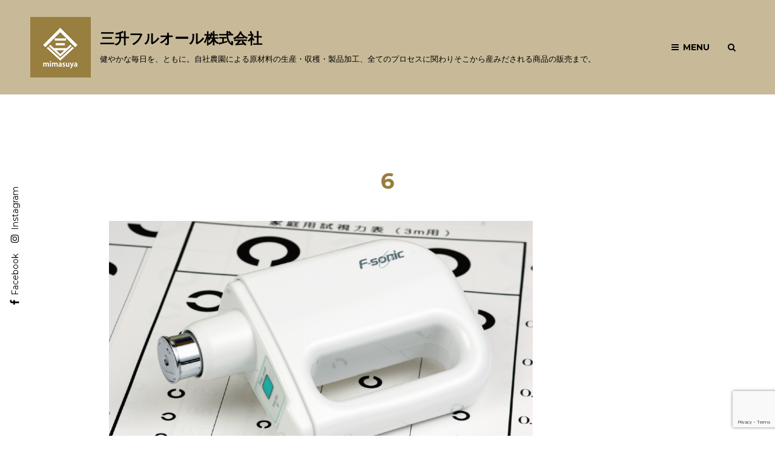

--- FILE ---
content_type: text/html; charset=UTF-8
request_url: https://mimasufruor.co.jp/column/f01/attachment/6/
body_size: 102021
content:
<!doctype html>
<html dir="ltr" >
<head>
	<meta charset="UTF-8">
	<meta name="viewport" content="width=device-width, initial-scale=1">
	<link rel="profile" href="http://gmpg.org/xfn/11">
	<script>(function(html){html.className = html.className.replace(/\bno-js\b/,'js')})(document.documentElement);</script>
<title>6三升フルオール株式会社</title>

		<!-- All in One SEO 4.7.7 - aioseo.com -->
	<meta name="description" content="| 三升フルオール株式会社" />
	<meta name="robots" content="max-image-preview:large" />
	<meta name="author" content="sakamoto"/>
	<meta name="google-site-verification" content="H-AU9yQ16e5VNz7t7F7b6qGgI-lOVOh-aLTZM_oHPqs" />
	<link rel="canonical" href="https://mimasufruor.co.jp/column/f01/attachment/6/" />
	<meta name="generator" content="All in One SEO (AIOSEO) 4.7.7" />
		<meta property="og:locale" content="ja_JP" />
		<meta property="og:site_name" content="三升フルオール株式会社" />
		<meta property="og:type" content="article" />
		<meta property="og:title" content="6三升フルオール株式会社" />
		<meta property="og:description" content="| 三升フルオール株式会社" />
		<meta property="og:url" content="https://mimasufruor.co.jp/column/f01/attachment/6/" />
		<meta property="og:image" content="https://mimasufruor.co.jp/wp-content/uploads/2023/02/1.png" />
		<meta property="og:image:secure_url" content="https://mimasufruor.co.jp/wp-content/uploads/2023/02/1.png" />
		<meta property="og:image:width" content="512" />
		<meta property="og:image:height" content="512" />
		<meta property="article:published_time" content="2023-05-26T08:18:50+00:00" />
		<meta property="article:modified_time" content="2023-05-26T08:18:50+00:00" />
		<meta property="article:publisher" content="https://www.facebook.com/mimasufruor" />
		<meta name="twitter:card" content="summary_large_image" />
		<meta name="twitter:title" content="6三升フルオール株式会社" />
		<meta name="twitter:description" content="| 三升フルオール株式会社" />
		<meta name="twitter:image" content="https://mimasufruor.co.jp/wp-content/uploads/2023/02/1.png" />
		<script type="application/ld+json" class="aioseo-schema">
			{"@context":"https:\/\/schema.org","@graph":[{"@type":"BreadcrumbList","@id":"https:\/\/mimasufruor.co.jp\/column\/f01\/attachment\/6\/#breadcrumblist","itemListElement":[{"@type":"ListItem","@id":"https:\/\/mimasufruor.co.jp\/#listItem","position":1,"name":"\u5bb6","item":"https:\/\/mimasufruor.co.jp\/","nextItem":{"@type":"ListItem","@id":"https:\/\/mimasufruor.co.jp\/column\/f01\/attachment\/6\/#listItem","name":"6"}},{"@type":"ListItem","@id":"https:\/\/mimasufruor.co.jp\/column\/f01\/attachment\/6\/#listItem","position":2,"name":"6","previousItem":{"@type":"ListItem","@id":"https:\/\/mimasufruor.co.jp\/#listItem","name":"\u5bb6"}}]},{"@type":"ItemPage","@id":"https:\/\/mimasufruor.co.jp\/column\/f01\/attachment\/6\/#itempage","url":"https:\/\/mimasufruor.co.jp\/column\/f01\/attachment\/6\/","name":"6\u4e09\u5347\u30d5\u30eb\u30aa\u30fc\u30eb\u682a\u5f0f\u4f1a\u793e","description":"| \u4e09\u5347\u30d5\u30eb\u30aa\u30fc\u30eb\u682a\u5f0f\u4f1a\u793e","inLanguage":"ja","isPartOf":{"@id":"https:\/\/mimasufruor.co.jp\/#website"},"breadcrumb":{"@id":"https:\/\/mimasufruor.co.jp\/column\/f01\/attachment\/6\/#breadcrumblist"},"author":{"@id":"https:\/\/mimasufruor.co.jp\/author\/sakamoto\/#author"},"creator":{"@id":"https:\/\/mimasufruor.co.jp\/author\/sakamoto\/#author"},"datePublished":"2023-05-26T17:18:50+09:00","dateModified":"2023-05-26T17:18:50+09:00"},{"@type":"Organization","@id":"https:\/\/mimasufruor.co.jp\/#organization","name":"\u4e09\u5347\u30d5\u30eb\u30aa\u30fc\u30eb\u682a\u5f0f\u4f1a\u793e","description":"\u5065\u3084\u304b\u306a\u6bce\u65e5\u3092\u3001\u3068\u3082\u306b\u3002\u81ea\u793e\u8fb2\u5712\u306b\u3088\u308b\u539f\u6750\u6599\u306e\u751f\u7523\u30fb\u53ce\u7a6b\u30fb\u88fd\u54c1\u52a0\u5de5\u3001\u5168\u3066\u306e\u30d7\u30ed\u30bb\u30b9\u306b\u95a2\u308f\u308a\u305d\u3053\u304b\u3089\u7523\u307f\u3060\u3055\u308c\u308b\u5546\u54c1\u306e\u8ca9\u58f2\u307e\u3067\u3002","url":"https:\/\/mimasufruor.co.jp\/","telephone":"+81120973170","logo":{"@type":"ImageObject","url":"https:\/\/mimasufruor.co.jp\/wp-content\/uploads\/2023\/02\/1.png","@id":"https:\/\/mimasufruor.co.jp\/column\/f01\/attachment\/6\/#organizationLogo","width":512,"height":512},"image":{"@id":"https:\/\/mimasufruor.co.jp\/column\/f01\/attachment\/6\/#organizationLogo"},"sameAs":["https:\/\/www.instagram.com\/mimasufruor\/"]},{"@type":"Person","@id":"https:\/\/mimasufruor.co.jp\/author\/sakamoto\/#author","url":"https:\/\/mimasufruor.co.jp\/author\/sakamoto\/","name":"sakamoto"},{"@type":"WebSite","@id":"https:\/\/mimasufruor.co.jp\/#website","url":"https:\/\/mimasufruor.co.jp\/","name":"\u4e09\u5347\uff08\u307f\u307e\u3059\uff09\u30d5\u30eb\u30aa\u30fc\u30eb\u682a\u5f0f\u4f1a\u793e","alternateName":"\u4e09\u5347\u3084","description":"\u5065\u3084\u304b\u306a\u6bce\u65e5\u3092\u3001\u3068\u3082\u306b\u3002\u81ea\u793e\u8fb2\u5712\u306b\u3088\u308b\u539f\u6750\u6599\u306e\u751f\u7523\u30fb\u53ce\u7a6b\u30fb\u88fd\u54c1\u52a0\u5de5\u3001\u5168\u3066\u306e\u30d7\u30ed\u30bb\u30b9\u306b\u95a2\u308f\u308a\u305d\u3053\u304b\u3089\u7523\u307f\u3060\u3055\u308c\u308b\u5546\u54c1\u306e\u8ca9\u58f2\u307e\u3067\u3002","inLanguage":"ja","publisher":{"@id":"https:\/\/mimasufruor.co.jp\/#organization"}}]}
		</script>
		<!-- All in One SEO -->

<link rel='dns-prefetch' href='//fonts.googleapis.com' />
<link rel="alternate" type="application/rss+xml" title="三升フルオール株式会社 &raquo; フィード" href="https://mimasufruor.co.jp/feed/" />
<link rel="alternate" type="application/rss+xml" title="三升フルオール株式会社 &raquo; コメントフィード" href="https://mimasufruor.co.jp/comments/feed/" />
<link rel="alternate" title="oEmbed (JSON)" type="application/json+oembed" href="https://mimasufruor.co.jp/wp-json/oembed/1.0/embed?url=https%3A%2F%2Fmimasufruor.co.jp%2Fcolumn%2Ff01%2Fattachment%2F6%2F" />
<link rel="alternate" title="oEmbed (XML)" type="text/xml+oembed" href="https://mimasufruor.co.jp/wp-json/oembed/1.0/embed?url=https%3A%2F%2Fmimasufruor.co.jp%2Fcolumn%2Ff01%2Fattachment%2F6%2F&#038;format=xml" />
		<!-- This site uses the Google Analytics by MonsterInsights plugin v9.11.1 - Using Analytics tracking - https://www.monsterinsights.com/ -->
							<script src="//www.googletagmanager.com/gtag/js?id=G-B8VMZQ1SD7"  data-cfasync="false" data-wpfc-render="false" type="text/javascript" async></script>
			<script data-cfasync="false" data-wpfc-render="false" type="text/javascript">
				var mi_version = '9.11.1';
				var mi_track_user = true;
				var mi_no_track_reason = '';
								var MonsterInsightsDefaultLocations = {"page_location":"https:\/\/mimasufruor.co.jp\/column\/f01\/attachment\/6\/"};
								if ( typeof MonsterInsightsPrivacyGuardFilter === 'function' ) {
					var MonsterInsightsLocations = (typeof MonsterInsightsExcludeQuery === 'object') ? MonsterInsightsPrivacyGuardFilter( MonsterInsightsExcludeQuery ) : MonsterInsightsPrivacyGuardFilter( MonsterInsightsDefaultLocations );
				} else {
					var MonsterInsightsLocations = (typeof MonsterInsightsExcludeQuery === 'object') ? MonsterInsightsExcludeQuery : MonsterInsightsDefaultLocations;
				}

								var disableStrs = [
										'ga-disable-G-B8VMZQ1SD7',
									];

				/* Function to detect opted out users */
				function __gtagTrackerIsOptedOut() {
					for (var index = 0; index < disableStrs.length; index++) {
						if (document.cookie.indexOf(disableStrs[index] + '=true') > -1) {
							return true;
						}
					}

					return false;
				}

				/* Disable tracking if the opt-out cookie exists. */
				if (__gtagTrackerIsOptedOut()) {
					for (var index = 0; index < disableStrs.length; index++) {
						window[disableStrs[index]] = true;
					}
				}

				/* Opt-out function */
				function __gtagTrackerOptout() {
					for (var index = 0; index < disableStrs.length; index++) {
						document.cookie = disableStrs[index] + '=true; expires=Thu, 31 Dec 2099 23:59:59 UTC; path=/';
						window[disableStrs[index]] = true;
					}
				}

				if ('undefined' === typeof gaOptout) {
					function gaOptout() {
						__gtagTrackerOptout();
					}
				}
								window.dataLayer = window.dataLayer || [];

				window.MonsterInsightsDualTracker = {
					helpers: {},
					trackers: {},
				};
				if (mi_track_user) {
					function __gtagDataLayer() {
						dataLayer.push(arguments);
					}

					function __gtagTracker(type, name, parameters) {
						if (!parameters) {
							parameters = {};
						}

						if (parameters.send_to) {
							__gtagDataLayer.apply(null, arguments);
							return;
						}

						if (type === 'event') {
														parameters.send_to = monsterinsights_frontend.v4_id;
							var hookName = name;
							if (typeof parameters['event_category'] !== 'undefined') {
								hookName = parameters['event_category'] + ':' + name;
							}

							if (typeof MonsterInsightsDualTracker.trackers[hookName] !== 'undefined') {
								MonsterInsightsDualTracker.trackers[hookName](parameters);
							} else {
								__gtagDataLayer('event', name, parameters);
							}
							
						} else {
							__gtagDataLayer.apply(null, arguments);
						}
					}

					__gtagTracker('js', new Date());
					__gtagTracker('set', {
						'developer_id.dZGIzZG': true,
											});
					if ( MonsterInsightsLocations.page_location ) {
						__gtagTracker('set', MonsterInsightsLocations);
					}
										__gtagTracker('config', 'G-B8VMZQ1SD7', {"allow_anchor":"true","forceSSL":"true","link_attribution":"true"} );
										window.gtag = __gtagTracker;										(function () {
						/* https://developers.google.com/analytics/devguides/collection/analyticsjs/ */
						/* ga and __gaTracker compatibility shim. */
						var noopfn = function () {
							return null;
						};
						var newtracker = function () {
							return new Tracker();
						};
						var Tracker = function () {
							return null;
						};
						var p = Tracker.prototype;
						p.get = noopfn;
						p.set = noopfn;
						p.send = function () {
							var args = Array.prototype.slice.call(arguments);
							args.unshift('send');
							__gaTracker.apply(null, args);
						};
						var __gaTracker = function () {
							var len = arguments.length;
							if (len === 0) {
								return;
							}
							var f = arguments[len - 1];
							if (typeof f !== 'object' || f === null || typeof f.hitCallback !== 'function') {
								if ('send' === arguments[0]) {
									var hitConverted, hitObject = false, action;
									if ('event' === arguments[1]) {
										if ('undefined' !== typeof arguments[3]) {
											hitObject = {
												'eventAction': arguments[3],
												'eventCategory': arguments[2],
												'eventLabel': arguments[4],
												'value': arguments[5] ? arguments[5] : 1,
											}
										}
									}
									if ('pageview' === arguments[1]) {
										if ('undefined' !== typeof arguments[2]) {
											hitObject = {
												'eventAction': 'page_view',
												'page_path': arguments[2],
											}
										}
									}
									if (typeof arguments[2] === 'object') {
										hitObject = arguments[2];
									}
									if (typeof arguments[5] === 'object') {
										Object.assign(hitObject, arguments[5]);
									}
									if ('undefined' !== typeof arguments[1].hitType) {
										hitObject = arguments[1];
										if ('pageview' === hitObject.hitType) {
											hitObject.eventAction = 'page_view';
										}
									}
									if (hitObject) {
										action = 'timing' === arguments[1].hitType ? 'timing_complete' : hitObject.eventAction;
										hitConverted = mapArgs(hitObject);
										__gtagTracker('event', action, hitConverted);
									}
								}
								return;
							}

							function mapArgs(args) {
								var arg, hit = {};
								var gaMap = {
									'eventCategory': 'event_category',
									'eventAction': 'event_action',
									'eventLabel': 'event_label',
									'eventValue': 'event_value',
									'nonInteraction': 'non_interaction',
									'timingCategory': 'event_category',
									'timingVar': 'name',
									'timingValue': 'value',
									'timingLabel': 'event_label',
									'page': 'page_path',
									'location': 'page_location',
									'title': 'page_title',
									'referrer' : 'page_referrer',
								};
								for (arg in args) {
																		if (!(!args.hasOwnProperty(arg) || !gaMap.hasOwnProperty(arg))) {
										hit[gaMap[arg]] = args[arg];
									} else {
										hit[arg] = args[arg];
									}
								}
								return hit;
							}

							try {
								f.hitCallback();
							} catch (ex) {
							}
						};
						__gaTracker.create = newtracker;
						__gaTracker.getByName = newtracker;
						__gaTracker.getAll = function () {
							return [];
						};
						__gaTracker.remove = noopfn;
						__gaTracker.loaded = true;
						window['__gaTracker'] = __gaTracker;
					})();
									} else {
										console.log("");
					(function () {
						function __gtagTracker() {
							return null;
						}

						window['__gtagTracker'] = __gtagTracker;
						window['gtag'] = __gtagTracker;
					})();
									}
			</script>
							<!-- / Google Analytics by MonsterInsights -->
		<style id='wp-img-auto-sizes-contain-inline-css' type='text/css'>
img:is([sizes=auto i],[sizes^="auto," i]){contain-intrinsic-size:3000px 1500px}
/*# sourceURL=wp-img-auto-sizes-contain-inline-css */
</style>
<style id='wp-emoji-styles-inline-css' type='text/css'>

	img.wp-smiley, img.emoji {
		display: inline !important;
		border: none !important;
		box-shadow: none !important;
		height: 1em !important;
		width: 1em !important;
		margin: 0 0.07em !important;
		vertical-align: -0.1em !important;
		background: none !important;
		padding: 0 !important;
	}
/*# sourceURL=wp-emoji-styles-inline-css */
</style>
<style id='wp-block-library-inline-css' type='text/css'>
:root{--wp-block-synced-color:#7a00df;--wp-block-synced-color--rgb:122,0,223;--wp-bound-block-color:var(--wp-block-synced-color);--wp-editor-canvas-background:#ddd;--wp-admin-theme-color:#007cba;--wp-admin-theme-color--rgb:0,124,186;--wp-admin-theme-color-darker-10:#006ba1;--wp-admin-theme-color-darker-10--rgb:0,107,160.5;--wp-admin-theme-color-darker-20:#005a87;--wp-admin-theme-color-darker-20--rgb:0,90,135;--wp-admin-border-width-focus:2px}@media (min-resolution:192dpi){:root{--wp-admin-border-width-focus:1.5px}}.wp-element-button{cursor:pointer}:root .has-very-light-gray-background-color{background-color:#eee}:root .has-very-dark-gray-background-color{background-color:#313131}:root .has-very-light-gray-color{color:#eee}:root .has-very-dark-gray-color{color:#313131}:root .has-vivid-green-cyan-to-vivid-cyan-blue-gradient-background{background:linear-gradient(135deg,#00d084,#0693e3)}:root .has-purple-crush-gradient-background{background:linear-gradient(135deg,#34e2e4,#4721fb 50%,#ab1dfe)}:root .has-hazy-dawn-gradient-background{background:linear-gradient(135deg,#faaca8,#dad0ec)}:root .has-subdued-olive-gradient-background{background:linear-gradient(135deg,#fafae1,#67a671)}:root .has-atomic-cream-gradient-background{background:linear-gradient(135deg,#fdd79a,#004a59)}:root .has-nightshade-gradient-background{background:linear-gradient(135deg,#330968,#31cdcf)}:root .has-midnight-gradient-background{background:linear-gradient(135deg,#020381,#2874fc)}:root{--wp--preset--font-size--normal:16px;--wp--preset--font-size--huge:42px}.has-regular-font-size{font-size:1em}.has-larger-font-size{font-size:2.625em}.has-normal-font-size{font-size:var(--wp--preset--font-size--normal)}.has-huge-font-size{font-size:var(--wp--preset--font-size--huge)}.has-text-align-center{text-align:center}.has-text-align-left{text-align:left}.has-text-align-right{text-align:right}.has-fit-text{white-space:nowrap!important}#end-resizable-editor-section{display:none}.aligncenter{clear:both}.items-justified-left{justify-content:flex-start}.items-justified-center{justify-content:center}.items-justified-right{justify-content:flex-end}.items-justified-space-between{justify-content:space-between}.screen-reader-text{border:0;clip-path:inset(50%);height:1px;margin:-1px;overflow:hidden;padding:0;position:absolute;width:1px;word-wrap:normal!important}.screen-reader-text:focus{background-color:#ddd;clip-path:none;color:#444;display:block;font-size:1em;height:auto;left:5px;line-height:normal;padding:15px 23px 14px;text-decoration:none;top:5px;width:auto;z-index:100000}html :where(.has-border-color){border-style:solid}html :where([style*=border-top-color]){border-top-style:solid}html :where([style*=border-right-color]){border-right-style:solid}html :where([style*=border-bottom-color]){border-bottom-style:solid}html :where([style*=border-left-color]){border-left-style:solid}html :where([style*=border-width]){border-style:solid}html :where([style*=border-top-width]){border-top-style:solid}html :where([style*=border-right-width]){border-right-style:solid}html :where([style*=border-bottom-width]){border-bottom-style:solid}html :where([style*=border-left-width]){border-left-style:solid}html :where(img[class*=wp-image-]){height:auto;max-width:100%}:where(figure){margin:0 0 1em}html :where(.is-position-sticky){--wp-admin--admin-bar--position-offset:var(--wp-admin--admin-bar--height,0px)}@media screen and (max-width:600px){html :where(.is-position-sticky){--wp-admin--admin-bar--position-offset:0px}}

/*# sourceURL=wp-block-library-inline-css */
</style><style id='wp-block-image-inline-css' type='text/css'>
.wp-block-image>a,.wp-block-image>figure>a{display:inline-block}.wp-block-image img{box-sizing:border-box;height:auto;max-width:100%;vertical-align:bottom}@media not (prefers-reduced-motion){.wp-block-image img.hide{visibility:hidden}.wp-block-image img.show{animation:show-content-image .4s}}.wp-block-image[style*=border-radius] img,.wp-block-image[style*=border-radius]>a{border-radius:inherit}.wp-block-image.has-custom-border img{box-sizing:border-box}.wp-block-image.aligncenter{text-align:center}.wp-block-image.alignfull>a,.wp-block-image.alignwide>a{width:100%}.wp-block-image.alignfull img,.wp-block-image.alignwide img{height:auto;width:100%}.wp-block-image .aligncenter,.wp-block-image .alignleft,.wp-block-image .alignright,.wp-block-image.aligncenter,.wp-block-image.alignleft,.wp-block-image.alignright{display:table}.wp-block-image .aligncenter>figcaption,.wp-block-image .alignleft>figcaption,.wp-block-image .alignright>figcaption,.wp-block-image.aligncenter>figcaption,.wp-block-image.alignleft>figcaption,.wp-block-image.alignright>figcaption{caption-side:bottom;display:table-caption}.wp-block-image .alignleft{float:left;margin:.5em 1em .5em 0}.wp-block-image .alignright{float:right;margin:.5em 0 .5em 1em}.wp-block-image .aligncenter{margin-left:auto;margin-right:auto}.wp-block-image :where(figcaption){margin-bottom:1em;margin-top:.5em}.wp-block-image.is-style-circle-mask img{border-radius:9999px}@supports ((-webkit-mask-image:none) or (mask-image:none)) or (-webkit-mask-image:none){.wp-block-image.is-style-circle-mask img{border-radius:0;-webkit-mask-image:url('data:image/svg+xml;utf8,<svg viewBox="0 0 100 100" xmlns="http://www.w3.org/2000/svg"><circle cx="50" cy="50" r="50"/></svg>');mask-image:url('data:image/svg+xml;utf8,<svg viewBox="0 0 100 100" xmlns="http://www.w3.org/2000/svg"><circle cx="50" cy="50" r="50"/></svg>');mask-mode:alpha;-webkit-mask-position:center;mask-position:center;-webkit-mask-repeat:no-repeat;mask-repeat:no-repeat;-webkit-mask-size:contain;mask-size:contain}}:root :where(.wp-block-image.is-style-rounded img,.wp-block-image .is-style-rounded img){border-radius:9999px}.wp-block-image figure{margin:0}.wp-lightbox-container{display:flex;flex-direction:column;position:relative}.wp-lightbox-container img{cursor:zoom-in}.wp-lightbox-container img:hover+button{opacity:1}.wp-lightbox-container button{align-items:center;backdrop-filter:blur(16px) saturate(180%);background-color:#5a5a5a40;border:none;border-radius:4px;cursor:zoom-in;display:flex;height:20px;justify-content:center;opacity:0;padding:0;position:absolute;right:16px;text-align:center;top:16px;width:20px;z-index:100}@media not (prefers-reduced-motion){.wp-lightbox-container button{transition:opacity .2s ease}}.wp-lightbox-container button:focus-visible{outline:3px auto #5a5a5a40;outline:3px auto -webkit-focus-ring-color;outline-offset:3px}.wp-lightbox-container button:hover{cursor:pointer;opacity:1}.wp-lightbox-container button:focus{opacity:1}.wp-lightbox-container button:focus,.wp-lightbox-container button:hover,.wp-lightbox-container button:not(:hover):not(:active):not(.has-background){background-color:#5a5a5a40;border:none}.wp-lightbox-overlay{box-sizing:border-box;cursor:zoom-out;height:100vh;left:0;overflow:hidden;position:fixed;top:0;visibility:hidden;width:100%;z-index:100000}.wp-lightbox-overlay .close-button{align-items:center;cursor:pointer;display:flex;justify-content:center;min-height:40px;min-width:40px;padding:0;position:absolute;right:calc(env(safe-area-inset-right) + 16px);top:calc(env(safe-area-inset-top) + 16px);z-index:5000000}.wp-lightbox-overlay .close-button:focus,.wp-lightbox-overlay .close-button:hover,.wp-lightbox-overlay .close-button:not(:hover):not(:active):not(.has-background){background:none;border:none}.wp-lightbox-overlay .lightbox-image-container{height:var(--wp--lightbox-container-height);left:50%;overflow:hidden;position:absolute;top:50%;transform:translate(-50%,-50%);transform-origin:top left;width:var(--wp--lightbox-container-width);z-index:9999999999}.wp-lightbox-overlay .wp-block-image{align-items:center;box-sizing:border-box;display:flex;height:100%;justify-content:center;margin:0;position:relative;transform-origin:0 0;width:100%;z-index:3000000}.wp-lightbox-overlay .wp-block-image img{height:var(--wp--lightbox-image-height);min-height:var(--wp--lightbox-image-height);min-width:var(--wp--lightbox-image-width);width:var(--wp--lightbox-image-width)}.wp-lightbox-overlay .wp-block-image figcaption{display:none}.wp-lightbox-overlay button{background:none;border:none}.wp-lightbox-overlay .scrim{background-color:#fff;height:100%;opacity:.9;position:absolute;width:100%;z-index:2000000}.wp-lightbox-overlay.active{visibility:visible}@media not (prefers-reduced-motion){.wp-lightbox-overlay.active{animation:turn-on-visibility .25s both}.wp-lightbox-overlay.active img{animation:turn-on-visibility .35s both}.wp-lightbox-overlay.show-closing-animation:not(.active){animation:turn-off-visibility .35s both}.wp-lightbox-overlay.show-closing-animation:not(.active) img{animation:turn-off-visibility .25s both}.wp-lightbox-overlay.zoom.active{animation:none;opacity:1;visibility:visible}.wp-lightbox-overlay.zoom.active .lightbox-image-container{animation:lightbox-zoom-in .4s}.wp-lightbox-overlay.zoom.active .lightbox-image-container img{animation:none}.wp-lightbox-overlay.zoom.active .scrim{animation:turn-on-visibility .4s forwards}.wp-lightbox-overlay.zoom.show-closing-animation:not(.active){animation:none}.wp-lightbox-overlay.zoom.show-closing-animation:not(.active) .lightbox-image-container{animation:lightbox-zoom-out .4s}.wp-lightbox-overlay.zoom.show-closing-animation:not(.active) .lightbox-image-container img{animation:none}.wp-lightbox-overlay.zoom.show-closing-animation:not(.active) .scrim{animation:turn-off-visibility .4s forwards}}@keyframes show-content-image{0%{visibility:hidden}99%{visibility:hidden}to{visibility:visible}}@keyframes turn-on-visibility{0%{opacity:0}to{opacity:1}}@keyframes turn-off-visibility{0%{opacity:1;visibility:visible}99%{opacity:0;visibility:visible}to{opacity:0;visibility:hidden}}@keyframes lightbox-zoom-in{0%{transform:translate(calc((-100vw + var(--wp--lightbox-scrollbar-width))/2 + var(--wp--lightbox-initial-left-position)),calc(-50vh + var(--wp--lightbox-initial-top-position))) scale(var(--wp--lightbox-scale))}to{transform:translate(-50%,-50%) scale(1)}}@keyframes lightbox-zoom-out{0%{transform:translate(-50%,-50%) scale(1);visibility:visible}99%{visibility:visible}to{transform:translate(calc((-100vw + var(--wp--lightbox-scrollbar-width))/2 + var(--wp--lightbox-initial-left-position)),calc(-50vh + var(--wp--lightbox-initial-top-position))) scale(var(--wp--lightbox-scale));visibility:hidden}}
/*# sourceURL=https://mimasufruor.co.jp/wp-includes/blocks/image/style.min.css */
</style>
<style id='wp-block-image-theme-inline-css' type='text/css'>
:root :where(.wp-block-image figcaption){color:#555;font-size:13px;text-align:center}.is-dark-theme :root :where(.wp-block-image figcaption){color:#ffffffa6}.wp-block-image{margin:0 0 1em}
/*# sourceURL=https://mimasufruor.co.jp/wp-includes/blocks/image/theme.min.css */
</style>
<style id='wp-block-tag-cloud-inline-css' type='text/css'>
.wp-block-tag-cloud{box-sizing:border-box}.wp-block-tag-cloud.aligncenter{justify-content:center;text-align:center}.wp-block-tag-cloud a{display:inline-block;margin-right:5px}.wp-block-tag-cloud span{display:inline-block;margin-left:5px;text-decoration:none}:root :where(.wp-block-tag-cloud.is-style-outline){display:flex;flex-wrap:wrap;gap:1ch}:root :where(.wp-block-tag-cloud.is-style-outline a){border:1px solid;font-size:unset!important;margin-right:0;padding:1ch 2ch;text-decoration:none!important}
/*# sourceURL=https://mimasufruor.co.jp/wp-includes/blocks/tag-cloud/style.min.css */
</style>
<style id='wp-block-spacer-inline-css' type='text/css'>
.wp-block-spacer{clear:both}
/*# sourceURL=https://mimasufruor.co.jp/wp-includes/blocks/spacer/style.min.css */
</style>
<style id='global-styles-inline-css' type='text/css'>
:root{--wp--preset--aspect-ratio--square: 1;--wp--preset--aspect-ratio--4-3: 4/3;--wp--preset--aspect-ratio--3-4: 3/4;--wp--preset--aspect-ratio--3-2: 3/2;--wp--preset--aspect-ratio--2-3: 2/3;--wp--preset--aspect-ratio--16-9: 16/9;--wp--preset--aspect-ratio--9-16: 9/16;--wp--preset--color--black: #000000;--wp--preset--color--cyan-bluish-gray: #abb8c3;--wp--preset--color--white: #ffffff;--wp--preset--color--pale-pink: #f78da7;--wp--preset--color--vivid-red: #cf2e2e;--wp--preset--color--luminous-vivid-orange: #ff6900;--wp--preset--color--luminous-vivid-amber: #fcb900;--wp--preset--color--light-green-cyan: #7bdcb5;--wp--preset--color--vivid-green-cyan: #00d084;--wp--preset--color--pale-cyan-blue: #8ed1fc;--wp--preset--color--vivid-cyan-blue: #0693e3;--wp--preset--color--vivid-purple: #9b51e0;--wp--preset--color--eighty-black: #151515;--wp--preset--color--sixty-five-black: #151515;--wp--preset--color--gray: #444444;--wp--preset--color--medium-gray: #7b7b7b;--wp--preset--color--light-gray: #f8f8f8;--wp--preset--color--dark-yellow: #ffa751;--wp--preset--color--yellow: #f9a926;--wp--preset--gradient--vivid-cyan-blue-to-vivid-purple: linear-gradient(135deg,rgb(6,147,227) 0%,rgb(155,81,224) 100%);--wp--preset--gradient--light-green-cyan-to-vivid-green-cyan: linear-gradient(135deg,rgb(122,220,180) 0%,rgb(0,208,130) 100%);--wp--preset--gradient--luminous-vivid-amber-to-luminous-vivid-orange: linear-gradient(135deg,rgb(252,185,0) 0%,rgb(255,105,0) 100%);--wp--preset--gradient--luminous-vivid-orange-to-vivid-red: linear-gradient(135deg,rgb(255,105,0) 0%,rgb(207,46,46) 100%);--wp--preset--gradient--very-light-gray-to-cyan-bluish-gray: linear-gradient(135deg,rgb(238,238,238) 0%,rgb(169,184,195) 100%);--wp--preset--gradient--cool-to-warm-spectrum: linear-gradient(135deg,rgb(74,234,220) 0%,rgb(151,120,209) 20%,rgb(207,42,186) 40%,rgb(238,44,130) 60%,rgb(251,105,98) 80%,rgb(254,248,76) 100%);--wp--preset--gradient--blush-light-purple: linear-gradient(135deg,rgb(255,206,236) 0%,rgb(152,150,240) 100%);--wp--preset--gradient--blush-bordeaux: linear-gradient(135deg,rgb(254,205,165) 0%,rgb(254,45,45) 50%,rgb(107,0,62) 100%);--wp--preset--gradient--luminous-dusk: linear-gradient(135deg,rgb(255,203,112) 0%,rgb(199,81,192) 50%,rgb(65,88,208) 100%);--wp--preset--gradient--pale-ocean: linear-gradient(135deg,rgb(255,245,203) 0%,rgb(182,227,212) 50%,rgb(51,167,181) 100%);--wp--preset--gradient--electric-grass: linear-gradient(135deg,rgb(202,248,128) 0%,rgb(113,206,126) 100%);--wp--preset--gradient--midnight: linear-gradient(135deg,rgb(2,3,129) 0%,rgb(40,116,252) 100%);--wp--preset--font-size--small: 13px;--wp--preset--font-size--medium: 20px;--wp--preset--font-size--large: 42px;--wp--preset--font-size--x-large: 42px;--wp--preset--font-size--normal: 18px;--wp--preset--font-size--huge: 56px;--wp--preset--spacing--20: 0.44rem;--wp--preset--spacing--30: 0.67rem;--wp--preset--spacing--40: 1rem;--wp--preset--spacing--50: 1.5rem;--wp--preset--spacing--60: 2.25rem;--wp--preset--spacing--70: 3.38rem;--wp--preset--spacing--80: 5.06rem;--wp--preset--shadow--natural: 6px 6px 9px rgba(0, 0, 0, 0.2);--wp--preset--shadow--deep: 12px 12px 50px rgba(0, 0, 0, 0.4);--wp--preset--shadow--sharp: 6px 6px 0px rgba(0, 0, 0, 0.2);--wp--preset--shadow--outlined: 6px 6px 0px -3px rgb(255, 255, 255), 6px 6px rgb(0, 0, 0);--wp--preset--shadow--crisp: 6px 6px 0px rgb(0, 0, 0);}:where(.is-layout-flex){gap: 0.5em;}:where(.is-layout-grid){gap: 0.5em;}body .is-layout-flex{display: flex;}.is-layout-flex{flex-wrap: wrap;align-items: center;}.is-layout-flex > :is(*, div){margin: 0;}body .is-layout-grid{display: grid;}.is-layout-grid > :is(*, div){margin: 0;}:where(.wp-block-columns.is-layout-flex){gap: 2em;}:where(.wp-block-columns.is-layout-grid){gap: 2em;}:where(.wp-block-post-template.is-layout-flex){gap: 1.25em;}:where(.wp-block-post-template.is-layout-grid){gap: 1.25em;}.has-black-color{color: var(--wp--preset--color--black) !important;}.has-cyan-bluish-gray-color{color: var(--wp--preset--color--cyan-bluish-gray) !important;}.has-white-color{color: var(--wp--preset--color--white) !important;}.has-pale-pink-color{color: var(--wp--preset--color--pale-pink) !important;}.has-vivid-red-color{color: var(--wp--preset--color--vivid-red) !important;}.has-luminous-vivid-orange-color{color: var(--wp--preset--color--luminous-vivid-orange) !important;}.has-luminous-vivid-amber-color{color: var(--wp--preset--color--luminous-vivid-amber) !important;}.has-light-green-cyan-color{color: var(--wp--preset--color--light-green-cyan) !important;}.has-vivid-green-cyan-color{color: var(--wp--preset--color--vivid-green-cyan) !important;}.has-pale-cyan-blue-color{color: var(--wp--preset--color--pale-cyan-blue) !important;}.has-vivid-cyan-blue-color{color: var(--wp--preset--color--vivid-cyan-blue) !important;}.has-vivid-purple-color{color: var(--wp--preset--color--vivid-purple) !important;}.has-black-background-color{background-color: var(--wp--preset--color--black) !important;}.has-cyan-bluish-gray-background-color{background-color: var(--wp--preset--color--cyan-bluish-gray) !important;}.has-white-background-color{background-color: var(--wp--preset--color--white) !important;}.has-pale-pink-background-color{background-color: var(--wp--preset--color--pale-pink) !important;}.has-vivid-red-background-color{background-color: var(--wp--preset--color--vivid-red) !important;}.has-luminous-vivid-orange-background-color{background-color: var(--wp--preset--color--luminous-vivid-orange) !important;}.has-luminous-vivid-amber-background-color{background-color: var(--wp--preset--color--luminous-vivid-amber) !important;}.has-light-green-cyan-background-color{background-color: var(--wp--preset--color--light-green-cyan) !important;}.has-vivid-green-cyan-background-color{background-color: var(--wp--preset--color--vivid-green-cyan) !important;}.has-pale-cyan-blue-background-color{background-color: var(--wp--preset--color--pale-cyan-blue) !important;}.has-vivid-cyan-blue-background-color{background-color: var(--wp--preset--color--vivid-cyan-blue) !important;}.has-vivid-purple-background-color{background-color: var(--wp--preset--color--vivid-purple) !important;}.has-black-border-color{border-color: var(--wp--preset--color--black) !important;}.has-cyan-bluish-gray-border-color{border-color: var(--wp--preset--color--cyan-bluish-gray) !important;}.has-white-border-color{border-color: var(--wp--preset--color--white) !important;}.has-pale-pink-border-color{border-color: var(--wp--preset--color--pale-pink) !important;}.has-vivid-red-border-color{border-color: var(--wp--preset--color--vivid-red) !important;}.has-luminous-vivid-orange-border-color{border-color: var(--wp--preset--color--luminous-vivid-orange) !important;}.has-luminous-vivid-amber-border-color{border-color: var(--wp--preset--color--luminous-vivid-amber) !important;}.has-light-green-cyan-border-color{border-color: var(--wp--preset--color--light-green-cyan) !important;}.has-vivid-green-cyan-border-color{border-color: var(--wp--preset--color--vivid-green-cyan) !important;}.has-pale-cyan-blue-border-color{border-color: var(--wp--preset--color--pale-cyan-blue) !important;}.has-vivid-cyan-blue-border-color{border-color: var(--wp--preset--color--vivid-cyan-blue) !important;}.has-vivid-purple-border-color{border-color: var(--wp--preset--color--vivid-purple) !important;}.has-vivid-cyan-blue-to-vivid-purple-gradient-background{background: var(--wp--preset--gradient--vivid-cyan-blue-to-vivid-purple) !important;}.has-light-green-cyan-to-vivid-green-cyan-gradient-background{background: var(--wp--preset--gradient--light-green-cyan-to-vivid-green-cyan) !important;}.has-luminous-vivid-amber-to-luminous-vivid-orange-gradient-background{background: var(--wp--preset--gradient--luminous-vivid-amber-to-luminous-vivid-orange) !important;}.has-luminous-vivid-orange-to-vivid-red-gradient-background{background: var(--wp--preset--gradient--luminous-vivid-orange-to-vivid-red) !important;}.has-very-light-gray-to-cyan-bluish-gray-gradient-background{background: var(--wp--preset--gradient--very-light-gray-to-cyan-bluish-gray) !important;}.has-cool-to-warm-spectrum-gradient-background{background: var(--wp--preset--gradient--cool-to-warm-spectrum) !important;}.has-blush-light-purple-gradient-background{background: var(--wp--preset--gradient--blush-light-purple) !important;}.has-blush-bordeaux-gradient-background{background: var(--wp--preset--gradient--blush-bordeaux) !important;}.has-luminous-dusk-gradient-background{background: var(--wp--preset--gradient--luminous-dusk) !important;}.has-pale-ocean-gradient-background{background: var(--wp--preset--gradient--pale-ocean) !important;}.has-electric-grass-gradient-background{background: var(--wp--preset--gradient--electric-grass) !important;}.has-midnight-gradient-background{background: var(--wp--preset--gradient--midnight) !important;}.has-small-font-size{font-size: var(--wp--preset--font-size--small) !important;}.has-medium-font-size{font-size: var(--wp--preset--font-size--medium) !important;}.has-large-font-size{font-size: var(--wp--preset--font-size--large) !important;}.has-x-large-font-size{font-size: var(--wp--preset--font-size--x-large) !important;}
/*# sourceURL=global-styles-inline-css */
</style>

<style id='classic-theme-styles-inline-css' type='text/css'>
/*! This file is auto-generated */
.wp-block-button__link{color:#fff;background-color:#32373c;border-radius:9999px;box-shadow:none;text-decoration:none;padding:calc(.667em + 2px) calc(1.333em + 2px);font-size:1.125em}.wp-block-file__button{background:#32373c;color:#fff;text-decoration:none}
/*# sourceURL=/wp-includes/css/classic-themes.min.css */
</style>
<link rel='stylesheet' id='catch-infinite-scroll-css' href='https://mimasufruor.co.jp/wp-content/plugins/catch-infinite-scroll/public/css/catch-infinite-scroll-public.css?ver=2.0.8' type='text/css' media='all' />
<link rel='stylesheet' id='dashicons-css' href='https://mimasufruor.co.jp/wp-includes/css/dashicons.min.css?ver=6.9' type='text/css' media='all' />
<link rel='stylesheet' id='catchwebtools-to-top-css' href='https://mimasufruor.co.jp/wp-content/plugins/catch-web-tools/to-top/public/css/catchwebtools-to-top-public.css?ver=1.0.0' type='text/css' media='all' />
<link rel='stylesheet' id='cwt-genericons-css' href='https://mimasufruor.co.jp/wp-content/plugins/catch-web-tools/css/genericons.css?ver=3.4.1' type='text/css' media='all' />
<link rel='stylesheet' id='contact-form-7-css' href='https://mimasufruor.co.jp/wp-content/plugins/contact-form-7/includes/css/styles.css?ver=6.1.4' type='text/css' media='all' />
<link rel='stylesheet' id='essential-widgets-css' href='https://mimasufruor.co.jp/wp-content/plugins/essential-widgets/public/css/essential-widgets-public.css?ver=3.0' type='text/css' media='all' />
<link rel='stylesheet' id='to-top-css' href='https://mimasufruor.co.jp/wp-content/plugins/to-top/public/css/to-top-public.css?ver=2.5.5' type='text/css' media='all' />
<link rel='stylesheet' id='catch-revolution-fonts-css' href='https://fonts.googleapis.com/css?family=Montserrat%3A300%2C400%2C500%2C600%2C700%2C400italic%2C700italic%7CPlayfair+Display%3A300%2C400%2C500%2C600%2C700%2C400italic%2C700italic&#038;subset=latin%2Clatin-ext' type='text/css' media='all' />
<link rel='stylesheet' id='catch-revolution-style-css' href='https://mimasufruor.co.jp/wp-content/themes/catch-revolution-pro/style.css?ver=20240625-35129' type='text/css' media='all' />
<style id='catch-revolution-style-inline-css' type='text/css'>
.custom-header-overlay {
		background-color: rgba(0, 0, 0, 0.15 );
	} 
/*# sourceURL=catch-revolution-style-inline-css */
</style>
<link rel='stylesheet' id='catch-revolution-block-style-css' href='https://mimasufruor.co.jp/wp-content/themes/catch-revolution-pro/assets/css/blocks.css?ver=1.0' type='text/css' media='all' />
<style id='catch-revolution-block-style-inline-css' type='text/css'>

		/* Page Background Color */
		.menu-inside-wrapper,
		.promotion-headline-wrapper.section .section-content-wrap .inner-container .more-button .more-link:hover,
		.promotion-headline-wrapper.section .section-content-wrap .inner-container .more-button .more-link:focus,
		.sidebar input[type="text"],
		.sidebar input[type="email"],
		.sidebar input[type="url"],
		.sidebar input[type="password"],
		.sidebar input[type="search"],
		.sidebar input[type="number"],
		.sidebar input[type="tel"],
		.sidebar input[type="range"],
		.sidebar input[type="date"],
		.sidebar input[type="month"],
		.sidebar input[type="week"],
		.sidebar input[type="time"],
		.sidebar input[type="datetime"],
		.sidebar input[type="datetime-local"],
		.sidebar input[type="color"],
		.sidebar textarea,
		.sidebar select,
		.comment-respond input[type="text"],
		.comment-respond input[type="email"],
		.comment-respond input[type="url"],
		.comment-respond input[type="password"],
		.comment-respond input[type="search"],
		.comment-respond input[type="number"],
		.comment-respond input[type="tel"],
		.comment-respond input[type="range"],
		.comment-respond input[type="date"],
		.comment-respond input[type="month"],
		.comment-respond input[type="week"],
		.comment-respond input[type="time"],
		.comment-respond input[type="datetime"],
		.comment-respond input[type="datetime-local"],
		.comment-respond input[type="color"],
		.comment-respond textarea,
		.comment-respond select,
		.menu-inside-wrapper input[type="search"],
		.select2-container--default .select2-selection--single,
		.screen-reader-text:focus,
		.team-section .team-content-wrapper .hentry .entry-container:before,
		.boxed-layout .site,
		.ui-state-active,
		.ui-widget-content .ui-state-active,
		.ui-widget-header .ui-state-active,
		#gallery-section .gallery-item .gallery-icon:hover a:after,
		#gallery-section .gallery-item .gallery-icon:focus a:after,
		#gallery-section .tiled-gallery .tiled-gallery-item:hover a:after,
		#gallery-section .tiled-gallery .tiled-gallery-item:focus a:after,
		.tagcloud a,
		.catch-revolution-mejs-container.mejs-container .mejs-controls .mejs-time-rail .mejs-time-current,
		.mejs-time-handle-content,
		.mejs-controls .mejs-horizontal-volume-slider .mejs-horizontal-volume-current,
		section.ew-tabbed-recent-popular .ui-tabs .ui-tabs-nav li.ui-tabs-active a,
		section.ew-tabbed-recent-popular .ui-tabs .ui-tabs-panel {
			background-color: #ffffff;
		}
	

		/* Secondary Background Color */
		input[type="text"],
		input[type="email"],
		input[type="url"],
		input[type="password"],
		input[type="search"],
		input[type="number"],
		input[type="tel"],
		input[type="range"],
		input[type="date"],
		input[type="month"],
		input[type="week"],
		input[type="time"],
		input[type="datetime"],
		input[type="datetime-local"],
		input[type="color"],
		textarea,
		select,
		.author-info,
		.sidebar .widget,
		#footer-newsletter,
		mark,
		.custom-header,
		ul.tabs.wc-tabs li.active a,
		.woocommerce-Tabs-panel,
		.shop_table thead th,
		ul.wc_payment_methods.payment_methods.methods li,
		.comment-respond,
		.comment-container,
		.widget_shopping_cart,
		pre,
		.widget .ui-tabs .ui-tabs-panel,
		#testimonial-content-section,
		#promotion-section .wrapper .hentry-inner .entry-container,
		.archive-post-wrap .hentry .entry-container,
		#contact-section .entry-content button:hover,
		#contact-section .entry-content button:focus,
		#featured-content-section .featured-content-wrapper .hentry-inner,
		#sticky-playlist-section, #sticky-playlist-section .wp-playlist,
		#primary-search-wrapper .menu-inside-wrapper,
		section.ew-tabbed-recent-popular .ui-tabs .ui-tabs-nav li a {
		    background-color: #c8ba99;
		}

		.comment-container::before {
		    border-color: transparent #c8ba99 transparent transparent;
		}

		@media screen and (min-width: 1024px) {
	    .navigation-classic .site-header .sub-menu,
	    .navigation-classic .site-header .children {
	        background-color: #c8ba99;
	    }

	    @media screen and (min-width: 768px) {
		#promotion-section .wrapper .hentry-inner {
		    background-color: #c8ba99;
		}
	}
	

		/* Header Background Color */
		.site-header {
			background-color: #c8ba99;
		}
	

		/* Headline Text Color */
		h1,
		h2,
		h3,
		h4,
		h5,
		h6,
		.section-title,
		.portfolio-section-headline .section-title,
		.drop-cap:first-letter,
		.author-name,
		.comment-reply-link,
		.author-title,
		.comment-respond .comment-form p label,
		.has-background-image .entry-container .event-title .entry-title,
		.has-background-image .entry-container .event-title .entry-title a,
		section.ew-tabbed-recent-popular .ui-tabs .ui-tabs-nav li.ui-tabs-active a {
			color: #987e3f;
		}

		/* 89 percent of heading color */
		.vcard,
		.position,
		.section-description-wrapper,
		.section-title-wrapper+.section-description,
		.section-title+.section-description,
		.section-title-wrapper+.section-subtitle,
		.section-heading-wrapper>.section-description,
		.section-title+.section-description,
		.section-heading-wrapper>.section-subtitle,
		.single footer .entry-meta a {
			color: rgba( 152, 126, 63, 0.89);
		}

		.onsale {
		    background-color: rgba( 152, 126, 63, 0.89);
		}
	

		/* Tertiary Background Color */
		#contact-section,
		.events-content-wrapper .entry-meta,
		#team-content-section .team-content-wrapper.owl-carousel .owl-nav button,
		.playlist-content-wrapper .wp-playlist .mejs-container,
		#gallery-section .gallery-item .gallery-icon a:before,
		#gallery-section .tiled-gallery .tiled-gallery-item a:before,
		.playlist-content-wrapper .wp-playlist .wp-playlist-tracks > div:hover,
		.playlist-content-wrapper .wp-playlist .wp-playlist-tracks > div:focus,
		.gallery-caption  {
		    background-color: #987e3f;
		}
	

		/* Link Color */
		a {
			color: #987e3f;
		}
	

		/* Link Hover Color */
		a:hover,
		a:focus {
			color: #987e3f;
		}
	

		/* Button Background Color */
		.asc-settings,
		.button,
		.entry-content button,
		.entry-summary button,
		button,
		#scrollup,
		.slider-content-wrapper .controllers .cycle-prev,
		.slider-content-wrapper .controllers .cycle-next,
		button[type="submit"],
		input[type="submit"],
		.scrollup a,
		#team-dots li.active:after,
		#team-content-section .team-content-wrapper.owl-carousel .owl-nav button:hover,
		#team-content-section .team-content-wrapper.owl-carousel .owl-nav button:focus,
		.wp-block-button__link,
		#infinite-handle .ctis-load-more button,
		.menu-inside-wrapper #site-header-cart-wrappe li>a,
		.contact-section .entry-container ul.contact-details li .fa,
		nav.navigation.posts-navigation .nav-links a,
		.woocommerce-pagination ul.page-numbers li .page-numbers.current,
		.archive-content-wrap .pagination .page-numbers.current,
		.cart-collaterals .shop_table.shop_table_responsive .cart-subtotal,
		.catch-instagram-feed-gallery-widget-wrapper .button,
		.sticky-label,
		#catch-revolution-logo-slider-section .owl-dots .owl-dot,
		#catch-revolution-logo-slider-section .owl-prev,
		#catch-revolution-logo-slider-section .owl-next,
		.post-page-numbers.current,
		#stats-section .view-more .more-link,
		#app-section .entry-summary .more-link {
			background-color: #987e3f;
		}


		.sticky-post:after {
		    border-color: #987e3f;
		}
	

		/* Button Hover Background Color */
		.button:hover,
		.button:focus,
		#scrollup:hover,
		#scrollup:focus,
		button:hover,
		button:focus,
		.scrollup a:hover,
		.scrollup a:focus,
		#catch-revolution-logo-slider-section .owl-prev:hover,
		#catch-revolution-logo-slider-section .owl-prev:focus,
		#catch-revolution-logo-slider-section .owl-next:hover,
		#catch-revolution-logo-slider-section .owl-next:focus,
		button[type="submit"]:hover,
		button[type="submit"]:focus,
		input[type="submit"]:hover,
		input[type="submit"]:focus,
		.wp-block-button__link:hover,
		.wp-block-button__link:focus,
		.woocommerce .products .product-container .button:hover,
		.woocommerce .products .product-container .button:focus,
		#infinite-handle .ctis-load-more button:hover,
		#infinite-handle .ctis-load-more button:focus,
		.slider-content-wrapper .cycle-next:hover,
		.slider-content-wrapper .cycle-next:focus,
		.slider-content-wrapper .cycle-prev:hover,
		.slider-content-wrapper .cycle-prev:focus,
		.contact-section .section-content-wrap .hentry .entry-container .stay-connected .social-links-menu li:hover,
		.contact-section .section-content-wrap .hentry .entry-container .stay-connected .social-links-menu li:focus,
		nav.navigation.posts-navigation .nav-links a:hover,
		nav.navigation.posts-navigation .nav-links a:focus,
		.woocommerce-pagination ul.page-numbers li .page-numbers:hover,
		.woocommerce-pagination ul.page-numbers li .page-numbers:focus,
		.archive-content-wrap .pagination .page-numbers:hover,
		.archive-content-wrap .pagination .page-numbers:focus,
		.catch-instagram-feed-gallery-widget-wrapper .instagram-button .button:hover,
		.catch-instagram-feed-gallery-widget-wrapper .instagram-button .button:focus,
		#stats-section .view-more .more-link:hover,
		#stats-section .view-more .more-link:focus,
		#app-section .entry-summary .more-link:hover,
		#app-section .entry-summary .more-link:focus {
			background-color: #c8ba99;
		}

		.sticky-post {
			background-color: #c8ba99;
		}
	

		/* Border Color */
		.woocommerce-tabs .panel,
		.woocommerce-tabs ul.tabs li.active a:after,
		.woocommerce-tabs ul.tabs:after,
		.calendar_wrap tbody tr:first-child,
		.calendar_wrap tbody tr:last-child,
		tfoot,
		tfoot tr td,
		.author-info,
		.wpcf7 div input,
		.wpcf7 div textarea,
		.navigation-classic .main-navigation ul ul,
		.woocommerce-shorting-wrapper,
		.woocommerce-tabs ul.tabs.wc-tabs li,
		.menu-wrapper .widget_shopping_cart ul.woocommerce-mini-cart li,
		.entry-summary form.cart,
		.widget_recent_entries li,
		.team-section .team-content-wrapper .hentry .team-social-profile .social-links-menu,
		table,
		caption,
		.sidebar .widget,
		table thead,
		table thead tr,
		table.shop_table_responsive tr td,
		table tbody tr,
		table.shop_table_responsive tbody tr:last-child,
		.shop_table tfoot tr td,
		.shop_table tfoot tr th,
		table.shop_table.woocommerce-checkout-review-order-table .cart_item td,
		table.shop_table.woocommerce-checkout-review-order-table tr td,
		table.shop_table.woocommerce-checkout-review-order-table tr th,
		.rtl tbody td:last-child,
		.rtl table thead th:last-child,
		.select2-container--default .select2-selection--single,
		table.woocommerce-grouped-product-list.group_table,
		table.woocommerce-grouped-product-list.group_table td,
		table.variations,
		table.variations td,
		.woocommerce-pagination ul.page-numbers li .page-numbers,
		.archive-content-wrap .navigation.pagination .page-numbers,
		.woocommerce-posts-wrapper .summary.entry-summary .woocommerce-product-rating,
		.cart-collaterals .order-total,
		#payment .wc_payment_methods .payment_box,
		.products .product,
		select,
		abbr,
		acronym,
		.product-quantity input[type="number"],
		.coupon input[type="text"],
		.catch-instagram-feed-gallery-widget-wrapper .button,
		.site-header-cart .widget_shopping_cart,
		.woocommerce-grouped-product-list tr,
		.mobile-social-search,
		.widget .ui-tabs .ui-tabs-panel,
		.site-header-menu .menu-inside-wrapper .nav-menu button:focus,
		header .site-header-menu .menu-inside-wrapper .main-navigation .sub-menu li:last-child,
		header .site-header-menu .menu-inside-wrapper .main-navigation .children li:last-child,
		.comment-body,
		.promotion-headline-wrapper.section .section-content-wrap .inner-container .more-button .more-link,
		.section:nth-child(2n) + .site-content,
		.archive-content-wrap .section-content-wrapper.layout-one .hentry .hentry-inner .entry-container>.entry-meta,
		.comments-area,
		.playlist-content-wrapper .wp-playlist .wp-playlist-tracks,
		#primary-menu-wrapper .site-header-cart,
		thead th {
			border-color: #000000;
		}

		.navigation-default #primary-menu-wrapper .menu-inside-wrapper,
		.page .site-main .entry-footer .entry-meta > span:not(.edit-link),
		.single .site-main .entry-footer .entry-meta > span:not(.edit-link),
		.events-content-wrapper .events-article-wrapper .hentry,
		.tagcloud a,
		.post-navigation,
		.post-navigation .nav-previous,
		.post-navigation .nav-next,
		.events-content-wrapper .hentry,
		.is-open .menu-inside-wrapper input[type=search],
		#primary-menu-wrapper .site-header-cart,
		#sticky-playlist-section,
		input[type="date"]:focus,
		input[type="time"]:focus,
		input[type="datetime-local"]:focus,
		input[type="week"]:focus,
		input[type="month"]:focus,
		input[type="text"]:focus,
		input[type="email"]:focus,
		input[type="url"]:focus,
		input[type="password"]:focus,
		input[type="search"]:focus,
		input[type="tel"]:focus,
		input[type="number"]:focus,
		textarea:focus {
			border-color: #000000;
		}

		blockquote cite,
		blockquote small,
		#testimonial-content-section .owl-prev,
		#testimonial-content-section .owl-next {
		    color: #000000;
		}
	

		.home .social-floating-navigation .social-navigation a {
		    color: #000000;
		}
	

		/* Header Navigation Color */
		#contact-section .section-content-wrapper .entry-content,
		#contact-section .entry-title .title-two,
		#contact-section .sub-title,
		.gallery-caption,
		.section .owl-carousel .owl-nav button.owl-next,
		.section .owl-carousel .owl-nav button.owl-prev {
		    color: #000000;
		}

		.menu-toggle,
		.menu-toggle:hover,
		.menu-toggle:focus,
		.main-navigation a,
		.main-navigation a:hover,
		.main-navigation a:focus,
		#contact-section .entry-content button:hover,
		#contact-section .entry-content button:focus,
		.wp-playlist-current-item,
		.mejs-time,
		.catch-revolution-mejs-container.mejs-container button {
		    color: #000000;
		}

		#promotion-section .play-button {
		    background-color: #000000;
		}

		@include media(tablet) {
		    .cart-contents,
		    .site-header-cart .cart-contents:hover,
		    .site-header-cart .cart-contents:focus,
		    .navigation-classic.absolute-header .cart-contents {
		        color: #000000;
		    }
		}

		@include media(large) {
		    .main-navigation a,
		    .main-navigation a:hover,
		    .main-navigation a:focus,
		    .navigation-classic.absolute-header .main-navigation a,
		    .navigation-classic.absolute-header .main-navigation .dropdown-toggle {
		        color: #000000;
		    }
		}
	

		/* Footer Background Color */
		ins,
		#colophon,
		.app-section .entry-container:after,
		#catch-revolution-logo-slider-section .owl-dots .owl-dot.active {
		    background-color: #987e3f;
		}
	

		/* Custom Header and Slider Hover Color */
		#feature-slider-section .entry-title a:hover,
		#feature-slider-section .entry-title a:focus,
		#feature-slider-section .entry-meta a:hover,
		#feature-slider-section .entry-meta a:focus,
		.custom-header-content .site-header-text .entry-meta a:hover,
		.custom-header-content .site-header-text .entry-meta a:focus,
		.custom-header-media .entry-breadcrumbs a:hover,
		.custom-header-media .entry-breadcrumbs a:focus,
		.custom-header-media .woocommerce .woocommerce-breadcrumb a:hover,
		.custom-header-media .woocommerce .woocommerce-breadcrumb a:focus {
		    color: #987e3f;
		}
	

		/* Secondary Link Hover Color */
		.entry-title a:hover,
		.entry-title a:focus,
		.entry-meta a:hover,
		.entry-meta a:focus,
		.comment-meta a:hover,
		.comment-meta a:focus,
		.more-link:hover,
		.more-link:focus,
		.play-button-text:hover,
		.play-button-text:focus,
		.has-background-image .woocommerce-loop-product__title:hover,
		.has-background-image .woocommerce-loop-product__title:focus,
		.has-background-image  .entry-container .entry-meta a:hover,
		.has-background-image  .entry-container .entry-meta a:focus,
		.has-background-image  .entry-container .entry-title a:hover,
		.has-background-image  .entry-container .entry-title a:focus,
		#site-footer-navigation li a:hover,
		#site-footer-navigation li a:focus,
		#social-footer-navigation li a:hover,
		#social-footer-navigation li a:focus,
		.has-background-image .entry-title a:hover,
		.has-background-image .entry-title a:focus,
		.has-background-image .entry-meta a:hover,
		.has-background-image .entry-meta a:focus,
		.archive-post-wrap .hentry:nth-child(2n) .entry-title a:hover,
		.archive-post-wrap .hentry:nth-child(2n) .entry-title a:focus,
		.archive-post-wrap .hentry:nth-child(2n) .entry-meta a:hover,
		.archive-post-wrap .hentry:nth-child(2n) .entry-meta a:focus,
		.team-content-wrapper .entry-container .entry-title a:hover,
		.team-content-wrapper .entry-container .entry-title a:focus,
		.team-content-wrapper .entry-container .entry-meta a:hover,
		.team-content-wrapper .entry-container .entry-meta a:focus,
		.team-content-wrapper .entry-container .social-navigation a:hover,
		.team-content-wrapper .entry-container .social-navigation a:focus,
		.wp-playlist-tracks .wp-playlist-caption:hover,
		.wp-playlist-tracks .wp-playlist-caption:focus,
		#service-section .entry-title a:hover,
		#service-section .entry-title a:focus,
		.woocommerce-loop-product__title:hover,
		.woocommerce-loop-product__title,
		span.price span.woocommerce-Price-amount:hover,
		span.price span.woocommerce-Price-amount:focus,
		.widget_recent_entries li a:hover,
		.widget_recent_entries li a:focus,
		.portfolio-content-wrapper .hentry .entry-container a:hover,
		.portfolio-content-wrapper .hentry .entry-container a:focus,
		button#wp-custom-header-video-button:hover,
		button#wp-custom-header-video-button:focus,
		.widget .ui-state-default a:hover,
		.widget .ui-state-default a:focus,
		.widget .ui-widget-content .ui-state-default a:hover,
		.widget .ui-widget-content .ui-state-default a:focus,
		.widget .ui-widget-header .ui-state-default a:hover,
		.widget .ui-widget-header .ui-state-default a:focus,
		body .site-header .site-header-main .site-header-menu .menu-inside-wrapper .main-navigation .nav-menu ul .current_page_item>a:hover,
		body .site-header .site-header-main .site-header-menu .menu-inside-wrapper .main-navigation .nav-menu ul .current_page_item>a:focus,
		.tag-cloud-link:hover,
		.tag-cloud-link:focus,
		.nav-title:hover,
		.nav-title:focus,
		.menu-social-container a:hover,
		.menu-social-container a:focus,
		.portfolio-content-wrapper .hentry .entry-container a:hover,
		.portfolio-content-wrapper .hentry .entry-container a:focus,
		.portfolio-content-wrapper .hentry .entry-container .entry-meta time:hover,
		.portfolio-content-wrapper .hentry .entry-container .entry-meta time:focus,
		.social-search-wrapper .menu-social-container li a:hover,
		.social-search-wrapper .menu-social-container li a:focus,
		.sidebar .widget-wrap .more-link:hover,
		.sidebar .widget-wrap .more-link:focus,
		.featured-content-section .hentry .more-link:hover,
		.featured-content-section .hentry .more-link:focus,
		.service-section .more-link:hover,
		.service-section .more-link:focus,
		#portfolio-content-section .more-link:hover,
		#portfolio-content-section .more-link:focus,
		.author a:hover,
		.author a:focus,
		.entry-title a:hover,
		.entry-title a:focus,
		.site-footer td#prev a:hover,
		.site-footer td#prev a:focus,
		.site-footer td#next a:hover,
		.site-footer td#next a:focus,
		.comment-reply-link:hover,
		.comment-reply-link:focus,
		.portfolio-content-wrapper .filter-button-group button:hover,
		.portfolio-content-wrapper .filter-button-group button:focus,
		.author-section-title:hover,
		.author-section-title:focus,
		.comment-permalink:hover,
		.comment-permalink:focus,
		.comment-edit-link:hover,
		.comment-edit-link:focus,
		.portfolio-content-wrapper .filter-button-group button.is-checked:hover,
		.portfolio-content-wrapper .filter-button-group button.is-checked:focus,
		.nav-subtitle:hover,
		.nav-subtitle:focus,
		.entry-meta a:hover,
		.entry-meta a:focus,
		.scroll-down:hover,
		.scroll-down:focus,
		.testimonials-content-wrapper.section.testimonial-wrapper .entry-title a:hover,
		.testimonials-content-wrapper.section.testimonial-wrapper .entry-title a:focus,
		#site-generator .menu-social-container a:hover,
		#site-generator .menu-social-container a:focus,
		.widget-wrap li a:hover,
		.widget-wrap li a:focus,
		.archive-content-wrap .section-content-wrapper.layout-one .entry-container>.entry-meta .posted-on a:hover,
		.archive-content-wrap .section-content-wrapper.layout-one .entry-container>.entry-meta .posted-on a:focus,
		.content-color-white .entry-container .entry-summary .more-link:hover,
		.content-color-white .entry-container .entry-summary .more-link:focus,
		.dropdown-toggle:hover,
		.dropdown-toggle:focus,
		.entry-title a:hover,
		.entry-title a:focus,
		.single footer .entry-meta a:hover,
		.single footer .entry-meta a:focus,
		.has-background-image .entry-container .entry-summary .more-link:hover,
		.has-background-image .entry-container .entry-summary .more-link:focus,
		.catch-revolution-logo-slider-content-wrapper .entry-title span:hover,
		.catch-revolution-logo-slider-content-wrapper .entry-title span:focus,
		.wp-playlist .mejs-controls .mejs-button button:hover,
		.wp-playlist .mejs-controls .mejs-button button:focus,
		#sticky-playlist-section .mejs-container.catch-revolution-mejs-container .mejs-toggle-playlist button:hover,
		#sticky-playlist-section .mejs-container.catch-revolution-mejs-container .mejs-toggle-playlist button:focus,
		span.breadcrumb a:hover,
		span.breadcrumb a:focus,
		.more-link:hover,
		.more-link:focus,
		.sidebar .widget-wrap li a:hover,
		.sidebar .widget-wrap li a:focus,
		.ui-state-active a:hover,
		.ui-state-active a:focus,
		.social-search-wrapper .menu-social-container li a:hover,
		.social-search-wrapper .menu-social-container li a:focus,
		.menu-social-container a:hover,
		.menu-social-container a:focus,
		.sidebar nav.social-navigation ul li a:hover,
		.sidebar nav.social-navigation ul li a:focus,
		.contact-section.section .section-content-wrap .hentry .entry-container .stay-connected .social-links-menu li a:hover,
		.contact-section.section .section-content-wrap .hentry .entry-container .stay-connected .social-links-menu li a:focus,
		#team-content-section .view-more .button:hover,
		#team-content-section .view-more .button:focus,
		#portfolio-content-section .view-more .button:hover,
		#portfolio-content-section .view-more .button:focus,
		.navigation-default #primary-menu-wrapper .menu-inside-wrapper .main-navigation a:hover,
		.navigation-default #primary-menu-wrapper .menu-inside-wrapper .main-navigation a:focus,
		.main-navigation .sub-menu a:hover,
		.main-navigation .sub-menu a:focus,
		.site-header-main .social-navigation a:hover,
		.site-header-main .social-navigation a:focus,
		.social-floating-navigation .social-navigation a:hover,
		.social-floating-navigation .social-navigation a:focus,
		.page-links a:hover,
		.page-links a:focus {
			color: #000000;
		}

		blockquote:before,
		p.stars:hover a:before,
		p.stars:focus a:before,
		.star-rating span:before,
		p.stars.selected a.active:before,
		p.stars.selected a:not(.active):before,
		p.stars.selected a.active~a:before,
		p.stars a:hover~a:before,
		p.stars a:focus~a:before,
		#reviews .comment-respond .comment-form-rating .stars span a.active:before,
		#reviews .comment-respond .comment-form-rating .stars.selected span a:not(.active):before,
		#team-content-section .view-more .button:hover,
		#portfolio-content-section .view-more .button:hover,
		.section-title .title-two,
		#promotion-section .play-button,
		.sidebar .widget-wrap li a:before,
		.service-section .entry-category,
		.widget_categories ul li,
		.widget_archive ul li,
		.ew-archive ul li,
		.ew-category ul li {
		    color: #000000;
		}

		blockquote.alignright,
		blockquote.alignleft,
		#testimonial-dots li.active img,
		.single .site-main .entry-footer .entry-meta span:not(.edit-link):hover,
		.single .site-main .entry-footer .entry-meta span:not(.edit-link):focus {
		    border-color: #000000;
		}

	}
	
/*# sourceURL=catch-revolution-block-style-inline-css */
</style>
<link rel='stylesheet' id='font-awesome-css' href='https://mimasufruor.co.jp/wp-content/themes/catch-revolution-pro/assets/css/font-awesome/css/font-awesome.css?ver=4.7.0' type='text/css' media='all' />
<script type="text/javascript" src="https://mimasufruor.co.jp/wp-content/plugins/google-analytics-for-wordpress/assets/js/frontend-gtag.min.js?ver=9.11.1" id="monsterinsights-frontend-script-js" async="async" data-wp-strategy="async"></script>
<script data-cfasync="false" data-wpfc-render="false" type="text/javascript" id='monsterinsights-frontend-script-js-extra'>/* <![CDATA[ */
var monsterinsights_frontend = {"js_events_tracking":"true","download_extensions":"doc,pdf,ppt,zip,xls,docx,pptx,xlsx","inbound_paths":"[{\"path\":\"\\\/go\\\/\",\"label\":\"affiliate\"},{\"path\":\"\\\/recommend\\\/\",\"label\":\"affiliate\"}]","home_url":"https:\/\/mimasufruor.co.jp","hash_tracking":"false","v4_id":"G-B8VMZQ1SD7"};/* ]]> */
</script>
<script type="text/javascript" src="https://mimasufruor.co.jp/wp-includes/js/jquery/jquery.min.js?ver=3.7.1" id="jquery-core-js"></script>
<script type="text/javascript" src="https://mimasufruor.co.jp/wp-includes/js/jquery/jquery-migrate.min.js?ver=3.4.1" id="jquery-migrate-js"></script>
<script type="text/javascript" id="catchwebtools-to-top-js-extra">
/* <![CDATA[ */
var catchwebtools_to_top_options = {"status":"1","scroll_offset":"100","icon_opacity":"50","style":"icon","icon_type":"dashicons-arrow-up-alt","icon_color":"#ffffff","icon_bg_color":"#9f823f","icon_size":"40","border_radius":"5","image":"https://mimasufruor.co.jp/wp-content/plugins/catch-web-tools/to-top/admin/images/default.png","image_width":"65","image_alt":"","location":"top-left","margin_x":"30","margin_y":"20","show_on_admin":"0","enable_autohide":"1","autohide_time":"2","enable_hide_small_device":"1","small_device_max_width":"645","reset":""};
//# sourceURL=catchwebtools-to-top-js-extra
/* ]]> */
</script>
<script type="text/javascript" src="https://mimasufruor.co.jp/wp-content/plugins/catch-web-tools/to-top/public/js/catchwebtools-to-top-public.js?ver=1.0.0" id="catchwebtools-to-top-js"></script>
<script type="text/javascript" src="https://mimasufruor.co.jp/wp-content/plugins/essential-widgets/public/js/essential-widgets-public.js?ver=3.0" id="essential-widgets-js"></script>
<script type="text/javascript" id="to-top-js-extra">
/* <![CDATA[ */
var to_top_options = {"scroll_offset":"35","icon_opacity":"80","style":"icon","icon_type":"dashicons-arrow-up-alt2","icon_color":"#ffffff","icon_bg_color":"#9f823f","icon_size":"35","border_radius":"15","image":"https://mimasufruor.co.jp/wp-content/plugins/to-top/admin/images/default.png","image_width":"65","image_alt":"","location":"bottom-right","margin_x":"20","margin_y":"20","show_on_admin":"0","enable_autohide":"0","autohide_time":"2","enable_hide_small_device":"0","small_device_max_width":"640","reset":"0"};
//# sourceURL=to-top-js-extra
/* ]]> */
</script>
<script async type="text/javascript" src="https://mimasufruor.co.jp/wp-content/plugins/to-top/public/js/to-top-public.js?ver=2.5.5" id="to-top-js"></script>
<link rel="https://api.w.org/" href="https://mimasufruor.co.jp/wp-json/" /><link rel="alternate" title="JSON" type="application/json" href="https://mimasufruor.co.jp/wp-json/wp/v2/media/9765" /><link rel="EditURI" type="application/rsd+xml" title="RSD" href="https://mimasufruor.co.jp/xmlrpc.php?rsd" />
<meta name="generator" content="WordPress 6.9" />
<link rel='shortlink' href='https://mimasufruor.co.jp/?p=9765' />
    
    <script type="text/javascript">
        var ajaxurl = 'https://mimasufruor.co.jp/wp-admin/admin-ajax.php';
    </script>
		<style type="text/css">
					.site-title a,
			.site-title a:hover,
			.site-title a:focus,
			.site-description {
				color: #000000;
			}
				</style>
		<link rel="icon" href="https://mimasufruor.co.jp/wp-content/uploads/2024/10/金背景300×300-50x50.png" sizes="32x32" />
<link rel="icon" href="https://mimasufruor.co.jp/wp-content/uploads/2024/10/金背景300×300.png" sizes="192x192" />
<link rel="apple-touch-icon" href="https://mimasufruor.co.jp/wp-content/uploads/2024/10/金背景300×300.png" />
<meta name="msapplication-TileImage" content="https://mimasufruor.co.jp/wp-content/uploads/2024/10/金背景300×300.png" />
<!-- This site is optimized with the Catch Web Tools v2.7.6 - https://catchplugins.com/plugins/catch-web-tools/ -->
<!-- CWT Webmaster Tools -->

<!-- CWT Opengraph Tools -->

<!-- CWT SEO -->

<!-- CWT Custom CSS -->
<style type="text/css" rel="cwt">
/* CWT Social Icons Custom CSS */
.catchwebtools-social .genericon::before { font-size : 32px }
.catchwebtools-social .genericon:hover { color :  #504f4f; text-decoration: none; }
.catchwebtools-social .genericon { 
width : 32px; height : 32px;
 color : #504f4f;
}

</style>
<!-- / Catch Web Tools plugin. -->
<!-- CWT To Top Custom CSS --><style type='text/css'>#cwt_to_top_scrollup {font-size: 40px; width: 40px; height: 40px;background-color: #9f823f;left:30px;top:20px;}</style><!-- To Top Custom CSS --><style type='text/css'>#to_top_scrollup {font-size: 35px; width: 35px; height: 35px;background-color: #9f823f;-webkit-border-radius: 15%; -moz-border-radius: 15%; border-radius: 15%;opacity: 0.8;}</style></head>

<body class="attachment wp-singular attachment-template-default single single-attachment postid-9765 attachmentid-9765 attachment-png wp-custom-logo wp-embed-responsive wp-theme-catch-revolution-pro fluid-layout navigation-default no-sidebar content-width-layout excerpt header-media-fluid header-media-text-disabled has-header-image color-scheme-default">


<div id="page" class="site">
	<a class="skip-link screen-reader-text" href="#content">Skip to content</a>

	<header id="masthead" class="site-header">
		<div class="site-header-main">
			<div class="wrapper">
				
<div class="site-branding">
	<a href="https://mimasufruor.co.jp/" class="custom-logo-link" rel="home"><img width="100" height="100" src="https://mimasufruor.co.jp/wp-content/uploads/2024/10/金背景100×100.png" class="custom-logo" alt="三升フルオール株式会社" decoding="async" srcset="https://mimasufruor.co.jp/wp-content/uploads/2024/10/金背景100×100.png 100w, https://mimasufruor.co.jp/wp-content/uploads/2024/10/金背景100×100-50x50.png 50w" sizes="(max-width: 100px) 100vw, 100px" /></a>
	<div class="site-identity">
					<p class="site-title"><a href="https://mimasufruor.co.jp/" rel="home">三升フルオール株式会社</a></p>
					<p class="site-description">健やかな毎日を、ともに。自社農園による原材料の生産・収穫・製品加工、全てのプロセスに関わりそこから産みだされる商品の販売まで。</p>
			</div><!-- .site-branding-text-->
</div><!-- .site-branding -->

					<div id="site-header-menu" class="site-header-menu">

		<div id="primary-menu-wrapper" class="menu-wrapper">
			<div class="menu-toggle-wrapper">
				<button id="menu-toggle" class="menu-toggle" aria-controls="top-menu" aria-expanded="false"><span class="menu-label">Menu</span></button>
			</div><!-- .menu-toggle-wrapper -->

			<div class="menu-inside-wrapper">
				
				
					<nav id="site-navigation" class="main-navigation" role="navigation" aria-label="Primary Menu">
						<ul id="primary-menu" class="menu nav-menu"><li id="menu-item-2587" class="menu-item menu-item-type-custom menu-item-object-custom menu-item-home menu-item-2587"><a href="https://mimasufruor.co.jp/">Home</a></li>
<li id="menu-item-7604" class="menu-item menu-item-type-post_type menu-item-object-page menu-item-has-children menu-item-7604"><a href="https://mimasufruor.co.jp/kouso/">酵素新時代®</a>
<ul class="sub-menu">
	<li id="menu-item-9981" class="menu-item menu-item-type-post_type menu-item-object-page menu-item-9981"><a href="https://mimasufruor.co.jp/kouso/what-is-an-enzyme/">酵素とは？</a></li>
	<li id="menu-item-7606" class="menu-item menu-item-type-post_type menu-item-object-page menu-item-7606"><a href="https://mimasufruor.co.jp/kouso/uservoice/">酵素新時代ご愛用者様の声</a></li>
	<li id="menu-item-7607" class="menu-item menu-item-type-post_type menu-item-object-page menu-item-7607"><a href="https://mimasufruor.co.jp/kouso/faq/">酵素新時代のよくあるご質問</a></li>
</ul>
</li>
<li id="menu-item-8705" class="menu-item menu-item-type-custom menu-item-object-custom menu-item-8705"><a href="https://cart.mimasufruor.co.jp/products/c/22/">酵素新時代®の購入</a></li>
<li id="menu-item-7600" class="menu-item menu-item-type-post_type menu-item-object-page menu-item-has-children menu-item-7600"><a href="https://mimasufruor.co.jp/kuwa/">三升有機くわ粉末</a>
<ul class="sub-menu">
	<li id="menu-item-7601" class="menu-item menu-item-type-post_type menu-item-object-page menu-item-7601"><a href="https://mimasufruor.co.jp/kuwa/kuwa-component/">くわ粉末の美容・栄養成分</a></li>
	<li id="menu-item-7602" class="menu-item menu-item-type-post_type menu-item-object-page menu-item-7602"><a href="https://mimasufruor.co.jp/kuwa/kuwa-obsession/">くわ粉末へのこだわり</a></li>
	<li id="menu-item-7603" class="menu-item menu-item-type-post_type menu-item-object-page menu-item-7603"><a href="https://mimasufruor.co.jp/kuwa/kuwa-qa/">くわ粉末がわかるQ&#038;A</a></li>
</ul>
</li>
<li id="menu-item-8708" class="menu-item menu-item-type-custom menu-item-object-custom menu-item-8708"><a href="https://cart.mimasufruor.co.jp/products/c/32/">三升有機くわ粉末の購入</a></li>
<li id="menu-item-7932" class="menu-item menu-item-type-post_type menu-item-object-page menu-item-7932"><a href="https://mimasufruor.co.jp/tou/">屋久膳®糖活TOU-katu</a></li>
<li id="menu-item-8709" class="menu-item menu-item-type-custom menu-item-object-custom menu-item-8709"><a href="https://cart.mimasufruor.co.jp/products/c/35/">屋久膳®糖活の購入</a></li>
<li id="menu-item-7968" class="menu-item menu-item-type-post_type menu-item-object-page menu-item-has-children menu-item-7968"><a href="https://mimasufruor.co.jp/recommendation/">推奨商品</a>
<ul class="sub-menu">
	<li id="menu-item-7596" class="menu-item menu-item-type-post_type menu-item-object-page menu-item-has-children menu-item-7596"><a href="https://mimasufruor.co.jp/recommendation/f-sonic/">フタワソニック</a>
	<ul class="sub-menu">
		<li id="menu-item-7597" class="menu-item menu-item-type-post_type menu-item-object-page menu-item-7597"><a href="https://mimasufruor.co.jp/recommendation/f-sonic/f-sonic-what-is/">フタワソニックとは</a></li>
		<li id="menu-item-7598" class="menu-item menu-item-type-post_type menu-item-object-page menu-item-7598"><a href="https://mimasufruor.co.jp/recommendation/f-sonic/sight-recovery/">フタワソニックの視力回復</a></li>
		<li id="menu-item-7599" class="menu-item menu-item-type-post_type menu-item-object-page menu-item-7599"><a href="https://mimasufruor.co.jp/recommendation/f-sonic/f-sonic-uservoice/">フタワソニックご愛用者の声</a></li>
	</ul>
</li>
	<li id="menu-item-8004" class="menu-item menu-item-type-post_type menu-item-object-page menu-item-8004"><a href="https://mimasufruor.co.jp/recommendation/alpha-wave/">アルファウェーブ</a></li>
</ul>
</li>
<li id="menu-item-9373" class="menu-item menu-item-type-post_type menu-item-object-page menu-item-9373"><a href="https://mimasufruor.co.jp/dog-cat/">わんにゃん 酵素新時代®&#xfe0f;</a></li>
<li id="menu-item-7885" class="menu-item menu-item-type-post_type menu-item-object-page menu-item-7885"><a href="https://mimasufruor.co.jp/column/">COLUMN</a></li>
<li id="menu-item-9159" class="menu-item menu-item-type-custom menu-item-object-custom menu-item-9159"><a href="tel:0120-973-170">お客様コールセンター</a></li>
<li id="menu-item-8742" class="menu-item menu-item-type-post_type menu-item-object-page menu-item-8742"><a href="https://mimasufruor.co.jp/contact/">お問合わせ</a></li>
</ul>
				
					</nav><!-- .main-navigation -->

				<div class="mobile-social-search">

										<div class="search-container">
						

<form role="search" method="get" class="search-form" action="https://mimasufruor.co.jp/">
	<label for="search-form-696e0141e946a">
		<span class="screen-reader-text">Search for:</span>
		<input type="search" id="search-form-696e0141e946a" class="search-field" placeholder="Search" value="" name="s" />
	</label>
	<button type="submit" class="search-submit"><span class="screen-reader-text">Search</span></button>
</form>
					</div>
					
											<div id="header-menu-social" class="menu-social">	<nav class="social-navigation" role="navigation" aria-label="Social Menu">
		<div class="menu-social-container"><ul id="menu-social" class="social-links-menu"><li id="menu-item-8974" class="menu-item menu-item-type-custom menu-item-object-custom menu-item-8974"><a href="https://www.facebook.com/mimasufruor"><span class="screen-reader-text">Facebook</a></li>
<li id="menu-item-8975" class="menu-item menu-item-type-custom menu-item-object-custom menu-item-8975"><a href="https://www.instagram.com/mimasufruor/"><span class="screen-reader-text">Instagram</a></li>
</ul></div>	</nav><!-- .social-navigation -->
</div>
					
				</div><!-- .mobile-social-search -->
			</div><!-- .menu-inside-wrapper -->
		</div><!-- #primary-menu-wrapper.menu-wrapper -->

				<div id="primary-search-wrapper" class="menu-wrapper">
			<div class="menu-toggle-wrapper">
				<button id="social-search-toggle" class="menu-toggle search-toggle">
					<span class="menu-label screen-reader-text">Search</span>
				</button>
			</div><!-- .menu-toggle-wrapper -->

			<div class="menu-inside-wrapper">
				<div class="search-container">
					

<form role="search" method="get" class="search-form" action="https://mimasufruor.co.jp/">
	<label for="search-form-696e0141ea32c">
		<span class="screen-reader-text">Search for:</span>
		<input type="search" id="search-form-696e0141ea32c" class="search-field" placeholder="Search" value="" name="s" />
	</label>
	<button type="submit" class="search-submit"><span class="screen-reader-text">Search</span></button>
</form>
				</div>
			</div><!-- .menu-inside-wrapper -->
		</div><!-- #social-search-wrapper.menu-wrapper -->
		
		
		

			</div><!-- .site-header-menu -->
			</div><!-- .wrapper -->
		</div><!-- .site-header-main -->
	</header><!-- #masthead -->

			<div class="social-floating-navigation">
			<nav class="social-navigation" role="navigation" aria-label="Floating Social Menu">
				<div class="menu-social-container"><ul id="menu-social-1" class="social-links-menu"><li class="menu-item menu-item-type-custom menu-item-object-custom menu-item-8974"><a href="https://www.facebook.com/mimasufruor"><span>Facebook</span></a></li>
<li class="menu-item menu-item-type-custom menu-item-object-custom menu-item-8975"><a href="https://www.instagram.com/mimasufruor/"><span>Instagram</span></a></li>
</ul></div>			</nav><!-- .social-navigation -->
		</div>	

	
		<div id="content" class="site-content">
		<div class="wrapper">
	
	<div id="primary" class="content-area">
		<main id="main" class="site-main">
			<div class="singular-content-wrap">
				<article id="post-9765" class="post-9765 attachment type-attachment status-inherit hentry">
	
		<header class="entry-header">
			<h1 class="entry-title section-title">6</h1>
					</header><!-- .entry-header -->

		<!-- Page/Post Single Image Disabled or No Image set in Post Thumbnail -->
	<div class="entry-content">
		<p class="attachment"><a href='https://mimasufruor.co.jp/wp-content/uploads/2023/03/6.png'><img fetchpriority="high" decoding="async" width="700" height="394" src="https://mimasufruor.co.jp/wp-content/uploads/2023/03/6-700x394.png" class="attachment-medium size-medium" alt="" srcset="https://mimasufruor.co.jp/wp-content/uploads/2023/03/6-700x394.png 700w, https://mimasufruor.co.jp/wp-content/uploads/2023/03/6-768x432.png 768w, https://mimasufruor.co.jp/wp-content/uploads/2023/03/6.png 1200w" sizes="(max-width: 700px) 100vw, 700px" /></a></p>
	</div><!-- .entry-content -->

	<footer class="entry-footer">
		<div class="entry-meta">
					</div><!-- .entry-meta -->

			</footer><!-- .entry-footer -->
</article><!-- #post-9765 -->

	<nav class="navigation post-navigation" aria-label="投稿">
		<h2 class="screen-reader-text">投稿ナビゲーション</h2>
		<div class="nav-links"><div class="nav-previous"><a href="https://mimasufruor.co.jp/column/f01/" rel="prev"><span class="screen-reader-text">Previous Post</span><span aria-hidden="true" class="nav-subtitle">Prev Post</span> <span class="nav-title">眼精疲労を治したい！よく見られる症状と原因や解消法を解説</span></a></div></div>
	</nav>			</div><!-- .singular-content-wrap -->
		</main><!-- #main -->
	</div><!-- #primary -->

			</div><!-- .wrapper -->
	</div><!-- #content -->
	
	<aside id="footer-instagram" class="widget-area" role="complementary">
	<div class="wrapper">
		<div class="footer-instagram">
			<section id="block-110" class="widget widget_block"> <div class="widget-wrap">
<div style="height:70px" aria-hidden="true" class="wp-block-spacer"></div>
</div></section>		</div>
	</div><!-- .wrapper -->
</aside><!-- .widget-area -->

<aside id="footer-newsletter" class="widget-area" role="complementary">
	<div class="wrapper">
		<div class="footer-newsletter">
			<section id="ew-archive-12" class="widget essential-widgets widget_archive ew-archive ewarchive">
		<div class="widget-wrap"><div class="widget-inner"><div class="section-title-wrapper"><h2 class="section-title">【NEWS】</h2></div><ul class="ew-archives"><li><a href='https://mimasufruor.co.jp/featured-content/2025holiday/'>▼年末年始のお知らせ</a></li><li><a href='https://mimasufruor.co.jp/featured-content/makuake/'>▼弊社の農園がMakuakeにて紹介されます</a></li><li><a href='https://mimasufruor.co.jp/featured-content/2024obon/'>▼2024&#8242; お盆期間中の休業日は下記の通りとなります</a></li><li><a href='https://mimasufruor.co.jp/featured-content/2024gw/'>▼2024’ ゴールデンウィーク期間中の営業日のお知らせ</a></li><li><a href='https://mimasufruor.co.jp/featured-content/2024new/'>▼2024&#8242; 明けましておめでとうございます</a></li></ul><!-- .xoxo .archives --></div></div></section>		</div>
	</div><!-- .wrapper -->
</aside><!-- .widget-area -->

	<footer id="colophon" class="site-footer">
		
		
<aside class="widget-area footer-widget-area three" role="complementary">
	<div class="wrapper">
					<div class="widget-column footer-widget-1">
				<section id="block-105" class="widget widget_block"> <div class="widget-wrap"><div class="aioseo-breadcrumbs"><span class="aioseo-breadcrumb">
	<a href="https://mimasufruor.co.jp" title="HOME">HOME</a>
</span><span class="aioseo-breadcrumb-separator">|</span><span class="aioseo-breadcrumb">
	6
</span></div></div></section><section id="nav_menu-4" class="widget widget_nav_menu"> <div class="widget-wrap"><div class="menu-footer_contents_list-container"><ul id="menu-footer_contents_list" class="menu"><li id="menu-item-9164" class="menu-item menu-item-type-custom menu-item-object-custom menu-item-9164"><a href="tel:0120-973-170">お客様コールセンター</a></li>
<li id="menu-item-8743" class="menu-item menu-item-type-post_type menu-item-object-page menu-item-8743"><a href="https://mimasufruor.co.jp/contact/">お問合わせ</a></li>
<li id="menu-item-7619" class="menu-item menu-item-type-post_type menu-item-object-page menu-item-7619"><a href="https://mimasufruor.co.jp/kouso/">酵素新時代®</a></li>
<li id="menu-item-7612" class="menu-item menu-item-type-post_type menu-item-object-page menu-item-7612"><a href="https://mimasufruor.co.jp/kuwa/">三升有機くわ粉末</a></li>
<li id="menu-item-7933" class="menu-item menu-item-type-post_type menu-item-object-page menu-item-7933"><a href="https://mimasufruor.co.jp/tou/">屋久膳®糖活TOU-katu</a></li>
<li id="menu-item-9607" class="menu-item menu-item-type-post_type menu-item-object-page menu-item-9607"><a href="https://mimasufruor.co.jp/recommendation/">推奨商品</a></li>
<li id="menu-item-9374" class="menu-item menu-item-type-post_type menu-item-object-page menu-item-9374"><a href="https://mimasufruor.co.jp/dog-cat/">わんにゃん 酵素新時代®&#xfe0f;</a></li>
<li id="menu-item-8195" class="menu-item menu-item-type-post_type menu-item-object-page menu-item-8195"><a href="https://mimasufruor.co.jp/column/">COLUMN</a></li>
<li id="menu-item-7437" class="menu-item menu-item-type-post_type menu-item-object-page menu-item-7437"><a href="https://mimasufruor.co.jp/contact-to-b/">企業様 お問合わせ</a></li>
<li id="menu-item-5091" class="menu-item menu-item-type-custom menu-item-object-custom menu-item-5091"><a href="https://mimasu-group.jp/">オフィシャルサイト</a></li>
</ul></div></div></section>			</div><!-- .widget-area -->
		
					<div class="widget-column footer-widget-2">
				<section id="block-63" class="widget widget_block widget_tag_cloud"> <div class="widget-wrap"><p class="wp-block-tag-cloud"><a href="https://mimasufruor.co.jp/tag/home/" class="tag-cloud-link tag-link-67 tag-link-position-1" style="font-size: 8pt;" aria-label="HOME (1個の項目)">HOME</a>
<a href="https://mimasufruor.co.jp/tag/%e3%81%8a%e5%95%8f%e5%90%88%e3%81%9b/" class="tag-cloud-link tag-link-55 tag-link-position-2" style="font-size: 8pt;" aria-label="お問合せ (1個の項目)">お問合せ</a>
<a href="https://mimasufruor.co.jp/tag/%e3%81%8f%e3%82%8f%e7%b2%89%e6%9c%ab/" class="tag-cloud-link tag-link-81 tag-link-position-3" style="font-size: 22pt;" aria-label="くわ粉末 (5個の項目)">くわ粉末</a>
<a href="https://mimasufruor.co.jp/tag/%e3%81%8f%e3%82%8f%e7%b2%89%e6%9c%ab%e3%81%8c%e3%82%8f%e3%81%8b%e3%82%8bqa/" class="tag-cloud-link tag-link-87 tag-link-position-4" style="font-size: 8pt;" aria-label="くわ粉末がわかるQ&amp;A (1個の項目)">くわ粉末がわかるQ&amp;A</a>
<a href="https://mimasufruor.co.jp/tag/%e3%81%8f%e3%82%8f%e7%b2%89%e6%9c%ab%e3%81%ae%e7%be%8e%e5%ae%b9%e3%83%bb%e6%a0%84%e9%a4%8a%e6%88%90%e5%88%86/" class="tag-cloud-link tag-link-90 tag-link-position-5" style="font-size: 8pt;" aria-label="くわ粉末の美容・栄養成分 (1個の項目)">くわ粉末の美容・栄養成分</a>
<a href="https://mimasufruor.co.jp/tag/%e3%81%8f%e3%82%8f%e7%b2%89%e6%9c%ab%e3%81%b8%e3%81%ae%e3%81%93%e3%81%a0%e3%82%8f%e3%82%8a/" class="tag-cloud-link tag-link-91 tag-link-position-6" style="font-size: 8pt;" aria-label="くわ粉末へのこだわり (1個の項目)">くわ粉末へのこだわり</a>
<a href="https://mimasufruor.co.jp/tag/%e3%82%b3%e3%83%a9%e3%83%a0/" class="tag-cloud-link tag-link-73 tag-link-position-7" style="font-size: 8pt;" aria-label="コラム (1個の項目)">コラム</a>
<a href="https://mimasufruor.co.jp/tag/%e3%82%b5%e3%82%a4%e3%83%88%e3%83%9e%e3%83%83%e3%83%97/" class="tag-cloud-link tag-link-54 tag-link-position-8" style="font-size: 8pt;" aria-label="サイトマップ (1個の項目)">サイトマップ</a>
<a href="https://mimasufruor.co.jp/tag/%e3%83%95%e3%82%bf%e3%83%af%e3%82%bd%e3%83%8b%e3%83%83%e3%82%af/" class="tag-cloud-link tag-link-38 tag-link-position-9" style="font-size: 16.75pt;" aria-label="フタワソニック (3個の項目)">フタワソニック</a>
<a href="https://mimasufruor.co.jp/tag/%e3%83%95%e3%82%bf%e3%83%af%e3%82%bd%e3%83%8b%e3%83%83%e3%82%af%e3%81%94%e6%84%9b%e7%94%a8%e8%80%85%e3%81%ae%e5%a3%b0/" class="tag-cloud-link tag-link-92 tag-link-position-10" style="font-size: 8pt;" aria-label="フタワソニックご愛用者の声 (1個の項目)">フタワソニックご愛用者の声</a>
<a href="https://mimasufruor.co.jp/tag/%e3%83%95%e3%82%bf%e3%83%af%e3%82%bd%e3%83%8b%e3%83%83%e3%82%af%e3%81%a8%e3%81%af/" class="tag-cloud-link tag-link-93 tag-link-position-11" style="font-size: 8pt;" aria-label="フタワソニックとは (1個の項目)">フタワソニックとは</a>
<a href="https://mimasufruor.co.jp/tag/%e3%83%97%e3%83%a9%e3%82%a4%e3%83%90%e3%82%b7%e3%83%bc%e3%83%9d%e3%83%aa%e3%82%b7%e3%83%bc/" class="tag-cloud-link tag-link-53 tag-link-position-12" style="font-size: 8pt;" aria-label="プライバシーポリシー (1個の項目)">プライバシーポリシー</a>
<a href="https://mimasufruor.co.jp/tag/%e4%b8%89%e5%8d%87%e6%9c%89%e6%a9%9f%e3%81%8f%e3%82%8f%e7%b2%89%e6%9c%ab/" class="tag-cloud-link tag-link-94 tag-link-position-13" style="font-size: 8pt;" aria-label="三升有機くわ粉末 (1個の項目)">三升有機くわ粉末</a>
<a href="https://mimasufruor.co.jp/tag/%e4%bc%81%e6%a5%ad%e6%83%85%e5%a0%b1/" class="tag-cloud-link tag-link-60 tag-link-position-14" style="font-size: 8pt;" aria-label="企業情報 (1個の項目)">企業情報</a>
<a href="https://mimasufruor.co.jp/tag/%e4%bc%81%e6%a5%ad%e6%a7%98%e3%81%8a%e5%95%8f%e5%90%88%e3%81%9b/" class="tag-cloud-link tag-link-56 tag-link-position-15" style="font-size: 8pt;" aria-label="企業様お問合せ (1個の項目)">企業様お問合せ</a>
<a href="https://mimasufruor.co.jp/tag/%e4%bc%81%e6%a5%ad%e6%b2%bf%e9%9d%a9/" class="tag-cloud-link tag-link-99 tag-link-position-16" style="font-size: 8pt;" aria-label="企業沿革 (1個の項目)">企業沿革</a>
<a href="https://mimasufruor.co.jp/tag/%e4%bc%81%e6%a5%ad%e7%90%86%e5%bf%b5/" class="tag-cloud-link tag-link-57 tag-link-position-17" style="font-size: 8pt;" aria-label="企業理念 (1個の項目)">企業理念</a>
<a href="https://mimasufruor.co.jp/tag/%e6%8e%a8%e5%a5%a8%e5%95%86%e5%93%81/" class="tag-cloud-link tag-link-104 tag-link-position-18" style="font-size: 8pt;" aria-label="推奨商品 (1個の項目)">推奨商品</a>
<a href="https://mimasufruor.co.jp/tag/%e7%89%b9%e5%ae%9a%e5%95%86%e5%8f%96%e5%bc%95%e3%81%ab%e9%96%a2%e3%81%99%e3%82%8b%e8%a1%a8%e8%a8%98/" class="tag-cloud-link tag-link-61 tag-link-position-19" style="font-size: 8pt;" aria-label="特定商取引に関する表記 (1個の項目)">特定商取引に関する表記</a>
<a href="https://mimasufruor.co.jp/tag/%e8%a6%96%e5%8a%9b%e5%9b%9e%e5%be%a9/" class="tag-cloud-link tag-link-39 tag-link-position-20" style="font-size: 8pt;" aria-label="視力回復 (1個の項目)">視力回復</a>
<a href="https://mimasufruor.co.jp/tag/%e9%85%b5%e7%b4%a0%e6%96%b0%e6%99%82%e4%bb%a3%e3%81%ae%e8%b3%bc%e5%85%a5/" class="tag-cloud-link tag-link-98 tag-link-position-21" style="font-size: 8pt;" aria-label="酵素新時代®の購入 (1個の項目)">酵素新時代®の購入</a>
<a href="https://mimasufruor.co.jp/tag/%e9%85%b5%e7%b4%a0%e6%96%b0%e6%99%82%e4%bb%a3%e3%81%94%e6%84%9b%e7%94%a8%e8%80%85%e6%a7%98%e3%81%ae%e5%a3%b0/" class="tag-cloud-link tag-link-100 tag-link-position-22" style="font-size: 8pt;" aria-label="酵素新時代ご愛用者様の声 (1個の項目)">酵素新時代ご愛用者様の声</a>
<a href="https://mimasufruor.co.jp/tag/%e9%85%b5%e7%b4%a0%e6%96%b0%e6%99%82%e4%bb%a3%e3%81%ae%e3%82%88%e3%81%8f%e3%81%82%e3%82%8b%e3%81%94%e8%b3%aa%e5%95%8f/" class="tag-cloud-link tag-link-102 tag-link-position-23" style="font-size: 8pt;" aria-label="酵素新時代のよくあるご質問 (1個の項目)">酵素新時代のよくあるご質問</a>
<a href="https://mimasufruor.co.jp/tag/%e9%85%b5%e7%b4%a0%e6%96%b0%e6%99%82%e4%bb%a3%e3%81%ae%e5%86%85%e5%ae%b9%e6%88%90%e5%88%86/" class="tag-cloud-link tag-link-101 tag-link-position-24" style="font-size: 8pt;" aria-label="酵素新時代の内容成分 (1個の項目)">酵素新時代の内容成分</a></p></div></section><section id="block-62" class="widget widget_block"> <div class="widget-wrap"><p><a href="https://lin.ee/u9Z3wcK"><img decoding="async" src="https://scdn.line-apps.com/n/line_add_friends/btn/ja.png" alt="友だち追加" height="36" border="0"></a></p>
</div></section>			</div><!-- .widget-area -->
		
					<div class="widget-column footer-widget-3">
				<section id="block-61" class="widget widget_block widget_media_image"> <div class="widget-wrap"><div class="wp-block-image">
<figure class="aligncenter size-full is-resized"><img loading="lazy" decoding="async" width="600" height="600" src="https://mimasufruor.co.jp/wp-content/uploads/2024/10/call.png" alt="" class="wp-image-10105" style="width:666px;height:auto" srcset="https://mimasufruor.co.jp/wp-content/uploads/2024/10/call.png 600w, https://mimasufruor.co.jp/wp-content/uploads/2024/10/call-50x50.png 50w" sizes="auto, (max-width: 600px) 100vw, 600px" /></figure>
</div></div></section><section id="block-99" class="widget widget_block"> <div class="widget-wrap"><iframe src="https://www.google.com/maps/embed?pb=!1m18!1m12!1m3!1d3241.2703320584546!2d139.7670925115157!3d35.67034507247646!2m3!1f0!2f0!3f0!3m2!1i1024!2i768!4f13.1!3m3!1m2!1s0x60188be0ed7f9ac5%3A0xcd9930549d98ecaa!2z5LiJ5Y2H44OV44Or44Kq44O844Or5qCq5byP5Lya56S-!5e0!3m2!1sja!2sjp!4v1716192953944!5m2!1sja!2sjp" width="450" height="350" style="border:0;" allowfullscreen="" loading="lazy" referrerpolicy="no-referrer-when-downgrade"></iframe></div></section>			</div><!-- .widget-area -->
		
			</div><!-- .footer-widgets-wrapper -->
</aside><!-- .footer-widgets -->


		<div id="site-generator">
				<div id="footer-menu-section" class="site-footer-menu">
		<div class="wrapper">

							<nav id="site-footer-navigation" class="footer-navigation site-navigation" role="navigation" aria-label="Footer Menu">
					<div class="menu-footer_list-container"><ul id="menu-footer_list" class="footer-menu"><li id="menu-item-7439" class="menu-item menu-item-type-post_type menu-item-object-page menu-item-7439"><a href="https://mimasufruor.co.jp/contact-to-b/">企業様 お問合わせ</a></li>
<li id="menu-item-5092" class="menu-item menu-item-type-custom menu-item-object-custom menu-item-5092"><a href="https://mimasu-group.jp/">オフィシャルサイト</a></li>
<li id="menu-item-8712" class="menu-item menu-item-type-post_type menu-item-object-page menu-item-8712"><a href="https://mimasufruor.co.jp/sitemap/">サイトマップ</a></li>
<li id="menu-item-10151" class="menu-item menu-item-type-post_type menu-item-object-page menu-item-10151"><a href="https://mimasufruor.co.jp/notation-based-on-the-specified-commercial-transaction-act/">特定商取引に関する表記</a></li>
</ul></div>				</nav><!-- .main-navigation -->
						
							<nav id="social-footer-navigation" class="social-navigation" role="navigation" aria-label="Footer Social Links Menu">
					<div class="menu-social-container"><ul id="menu-social-2" class="social-links-menu"><li class="menu-item menu-item-type-custom menu-item-object-custom menu-item-8974"><a href="https://www.facebook.com/mimasufruor"><span class="screen-reader-text">Facebook</a></li>
<li class="menu-item menu-item-type-custom menu-item-object-custom menu-item-8975"><a href="https://www.instagram.com/mimasufruor/"><span class="screen-reader-text">Instagram</a></li>
</ul></div>				</nav><!-- .social-navigation -->
			
		</div><!-- .wrapper -->
	</div><!-- #footer-menu-section -->

			<div class="site-info">Copyright © 2016 | <a href="https://mimasufruor.co.jp/">三升フルオール株式会社</a> | <a class="privacy-policy-link" href="https://mimasufruor.co.jp/privacy/" rel="privacy-policy">プライバシーポリシー</a><span class="sep"> | </span></div><!-- .site-info -->		</div><!-- #site-generator -->
	</footer><!-- #colophon -->

		
</div><!-- #page -->

<a href="#masthead" id="scrollup" class="backtotop"><span class="screen-reader-text">Scroll Up</span></a><script type="speculationrules">
{"prefetch":[{"source":"document","where":{"and":[{"href_matches":"/*"},{"not":{"href_matches":["/wp-*.php","/wp-admin/*","/wp-content/uploads/*","/wp-content/*","/wp-content/plugins/*","/wp-content/themes/catch-revolution-pro/*","/*\\?(.+)"]}},{"not":{"selector_matches":"a[rel~=\"nofollow\"]"}},{"not":{"selector_matches":".no-prefetch, .no-prefetch a"}}]},"eagerness":"conservative"}]}
</script>
<span id="cwt_to_top_scrollup" class="dashicons dashicons-arrow-up-alt"><span class="screen-reader-text">上にスクロール</span></span><span aria-hidden="true" id="to_top_scrollup" class="dashicons dashicons-arrow-up-alt2"><span class="screen-reader-text">上にスクロール</span></span><!-- YouTube Feeds JS -->
<script type="text/javascript">

</script>
<script type="text/javascript" src="https://mimasufruor.co.jp/wp-includes/js/dist/hooks.min.js?ver=dd5603f07f9220ed27f1" id="wp-hooks-js"></script>
<script type="text/javascript" src="https://mimasufruor.co.jp/wp-includes/js/dist/i18n.min.js?ver=c26c3dc7bed366793375" id="wp-i18n-js"></script>
<script type="text/javascript" id="wp-i18n-js-after">
/* <![CDATA[ */
wp.i18n.setLocaleData( { 'text direction\u0004ltr': [ 'ltr' ] } );
//# sourceURL=wp-i18n-js-after
/* ]]> */
</script>
<script type="text/javascript" src="https://mimasufruor.co.jp/wp-content/plugins/contact-form-7/includes/swv/js/index.js?ver=6.1.4" id="swv-js"></script>
<script type="text/javascript" id="contact-form-7-js-translations">
/* <![CDATA[ */
( function( domain, translations ) {
	var localeData = translations.locale_data[ domain ] || translations.locale_data.messages;
	localeData[""].domain = domain;
	wp.i18n.setLocaleData( localeData, domain );
} )( "contact-form-7", {"translation-revision-date":"2025-11-30 08:12:23+0000","generator":"GlotPress\/4.0.3","domain":"messages","locale_data":{"messages":{"":{"domain":"messages","plural-forms":"nplurals=1; plural=0;","lang":"ja_JP"},"This contact form is placed in the wrong place.":["\u3053\u306e\u30b3\u30f3\u30bf\u30af\u30c8\u30d5\u30a9\u30fc\u30e0\u306f\u9593\u9055\u3063\u305f\u4f4d\u7f6e\u306b\u7f6e\u304b\u308c\u3066\u3044\u307e\u3059\u3002"],"Error:":["\u30a8\u30e9\u30fc:"]}},"comment":{"reference":"includes\/js\/index.js"}} );
//# sourceURL=contact-form-7-js-translations
/* ]]> */
</script>
<script type="text/javascript" id="contact-form-7-js-before">
/* <![CDATA[ */
var wpcf7 = {
    "api": {
        "root": "https:\/\/mimasufruor.co.jp\/wp-json\/",
        "namespace": "contact-form-7\/v1"
    }
};
//# sourceURL=contact-form-7-js-before
/* ]]> */
</script>
<script type="text/javascript" src="https://mimasufruor.co.jp/wp-content/plugins/contact-form-7/includes/js/index.js?ver=6.1.4" id="contact-form-7-js"></script>
<script type="text/javascript" src="https://mimasufruor.co.jp/wp-content/themes/catch-revolution-pro/assets/js/skip-link-focus-fix.min.js?ver=201800703" id="catch-revolution-skip-link-focus-fix-js"></script>
<script type="text/javascript" src="https://mimasufruor.co.jp/wp-includes/js/imagesloaded.min.js?ver=5.0.0" id="imagesloaded-js"></script>
<script type="text/javascript" src="https://mimasufruor.co.jp/wp-includes/js/masonry.min.js?ver=4.2.2" id="masonry-js"></script>
<script type="text/javascript" src="https://mimasufruor.co.jp/wp-includes/js/jquery/jquery.masonry.min.js?ver=3.1.2b" id="jquery-masonry-js"></script>
<script type="text/javascript" id="catch-revolution-script-js-extra">
/* <![CDATA[ */
var catchRevolutionOptions = {"screenReaderText":{"expand":"expand child menu","collapse":"collapse child menu"},"sliderOptions":{"transitionIn":"default","transitionOut":"default","nav":"1","autoplay":"","loop":"","transitionTimeout":"6","dots":""},"logoSliderOptions":{"transitionIn":"default","transitionOut":"default","nav":"","autoplay":"","loop":"1","transitionTimeout":"5","layout":"5","dots":""},"testimonialOptions":{"transitionIn":"default","transitionOut":"default","autoplay":"","loop":"","transitionTimeout":"5","dots":""},"rtl":""};
//# sourceURL=catch-revolution-script-js-extra
/* ]]> */
</script>
<script type="text/javascript" src="https://mimasufruor.co.jp/wp-content/themes/catch-revolution-pro/assets/js/functions.min.js?ver=201800703" id="catch-revolution-script-js"></script>
<script type="text/javascript" src="https://www.google.com/recaptcha/api.js?render=6LfYnVEgAAAAAIF5DxBggqaxJwKCnmRNAqyymFeL&amp;ver=3.0" id="google-recaptcha-js"></script>
<script type="text/javascript" src="https://mimasufruor.co.jp/wp-includes/js/dist/vendor/wp-polyfill.min.js?ver=3.15.0" id="wp-polyfill-js"></script>
<script type="text/javascript" id="wpcf7-recaptcha-js-before">
/* <![CDATA[ */
var wpcf7_recaptcha = {
    "sitekey": "6LfYnVEgAAAAAIF5DxBggqaxJwKCnmRNAqyymFeL",
    "actions": {
        "homepage": "homepage",
        "contactform": "contactform"
    }
};
//# sourceURL=wpcf7-recaptcha-js-before
/* ]]> */
</script>
<script type="text/javascript" src="https://mimasufruor.co.jp/wp-content/plugins/contact-form-7/modules/recaptcha/index.js?ver=6.1.4" id="wpcf7-recaptcha-js"></script>
<script id="wp-emoji-settings" type="application/json">
{"baseUrl":"https://s.w.org/images/core/emoji/17.0.2/72x72/","ext":".png","svgUrl":"https://s.w.org/images/core/emoji/17.0.2/svg/","svgExt":".svg","source":{"concatemoji":"https://mimasufruor.co.jp/wp-includes/js/wp-emoji-release.min.js?ver=6.9"}}
</script>
<script type="module">
/* <![CDATA[ */
/*! This file is auto-generated */
const a=JSON.parse(document.getElementById("wp-emoji-settings").textContent),o=(window._wpemojiSettings=a,"wpEmojiSettingsSupports"),s=["flag","emoji"];function i(e){try{var t={supportTests:e,timestamp:(new Date).valueOf()};sessionStorage.setItem(o,JSON.stringify(t))}catch(e){}}function c(e,t,n){e.clearRect(0,0,e.canvas.width,e.canvas.height),e.fillText(t,0,0);t=new Uint32Array(e.getImageData(0,0,e.canvas.width,e.canvas.height).data);e.clearRect(0,0,e.canvas.width,e.canvas.height),e.fillText(n,0,0);const a=new Uint32Array(e.getImageData(0,0,e.canvas.width,e.canvas.height).data);return t.every((e,t)=>e===a[t])}function p(e,t){e.clearRect(0,0,e.canvas.width,e.canvas.height),e.fillText(t,0,0);var n=e.getImageData(16,16,1,1);for(let e=0;e<n.data.length;e++)if(0!==n.data[e])return!1;return!0}function u(e,t,n,a){switch(t){case"flag":return n(e,"\ud83c\udff3\ufe0f\u200d\u26a7\ufe0f","\ud83c\udff3\ufe0f\u200b\u26a7\ufe0f")?!1:!n(e,"\ud83c\udde8\ud83c\uddf6","\ud83c\udde8\u200b\ud83c\uddf6")&&!n(e,"\ud83c\udff4\udb40\udc67\udb40\udc62\udb40\udc65\udb40\udc6e\udb40\udc67\udb40\udc7f","\ud83c\udff4\u200b\udb40\udc67\u200b\udb40\udc62\u200b\udb40\udc65\u200b\udb40\udc6e\u200b\udb40\udc67\u200b\udb40\udc7f");case"emoji":return!a(e,"\ud83e\u1fac8")}return!1}function f(e,t,n,a){let r;const o=(r="undefined"!=typeof WorkerGlobalScope&&self instanceof WorkerGlobalScope?new OffscreenCanvas(300,150):document.createElement("canvas")).getContext("2d",{willReadFrequently:!0}),s=(o.textBaseline="top",o.font="600 32px Arial",{});return e.forEach(e=>{s[e]=t(o,e,n,a)}),s}function r(e){var t=document.createElement("script");t.src=e,t.defer=!0,document.head.appendChild(t)}a.supports={everything:!0,everythingExceptFlag:!0},new Promise(t=>{let n=function(){try{var e=JSON.parse(sessionStorage.getItem(o));if("object"==typeof e&&"number"==typeof e.timestamp&&(new Date).valueOf()<e.timestamp+604800&&"object"==typeof e.supportTests)return e.supportTests}catch(e){}return null}();if(!n){if("undefined"!=typeof Worker&&"undefined"!=typeof OffscreenCanvas&&"undefined"!=typeof URL&&URL.createObjectURL&&"undefined"!=typeof Blob)try{var e="postMessage("+f.toString()+"("+[JSON.stringify(s),u.toString(),c.toString(),p.toString()].join(",")+"));",a=new Blob([e],{type:"text/javascript"});const r=new Worker(URL.createObjectURL(a),{name:"wpTestEmojiSupports"});return void(r.onmessage=e=>{i(n=e.data),r.terminate(),t(n)})}catch(e){}i(n=f(s,u,c,p))}t(n)}).then(e=>{for(const n in e)a.supports[n]=e[n],a.supports.everything=a.supports.everything&&a.supports[n],"flag"!==n&&(a.supports.everythingExceptFlag=a.supports.everythingExceptFlag&&a.supports[n]);var t;a.supports.everythingExceptFlag=a.supports.everythingExceptFlag&&!a.supports.flag,a.supports.everything||((t=a.source||{}).concatemoji?r(t.concatemoji):t.wpemoji&&t.twemoji&&(r(t.twemoji),r(t.wpemoji)))});
//# sourceURL=https://mimasufruor.co.jp/wp-includes/js/wp-emoji-loader.min.js
/* ]]> */
</script>
<!-- This site is optimized with the Catch Web Tools v2.7.6 - https://catchplugins.com/plugins/catch-web-tools/ -->

<!-- / Catch Web Tools plugin. -->

</body>
</html>


--- FILE ---
content_type: text/html; charset=utf-8
request_url: https://www.google.com/recaptcha/api2/anchor?ar=1&k=6LfYnVEgAAAAAIF5DxBggqaxJwKCnmRNAqyymFeL&co=aHR0cHM6Ly9taW1hc3VmcnVvci5jby5qcDo0NDM.&hl=en&v=PoyoqOPhxBO7pBk68S4YbpHZ&size=invisible&anchor-ms=20000&execute-ms=30000&cb=nskjkbqdice9
body_size: 49720
content:
<!DOCTYPE HTML><html dir="ltr" lang="en"><head><meta http-equiv="Content-Type" content="text/html; charset=UTF-8">
<meta http-equiv="X-UA-Compatible" content="IE=edge">
<title>reCAPTCHA</title>
<style type="text/css">
/* cyrillic-ext */
@font-face {
  font-family: 'Roboto';
  font-style: normal;
  font-weight: 400;
  font-stretch: 100%;
  src: url(//fonts.gstatic.com/s/roboto/v48/KFO7CnqEu92Fr1ME7kSn66aGLdTylUAMa3GUBHMdazTgWw.woff2) format('woff2');
  unicode-range: U+0460-052F, U+1C80-1C8A, U+20B4, U+2DE0-2DFF, U+A640-A69F, U+FE2E-FE2F;
}
/* cyrillic */
@font-face {
  font-family: 'Roboto';
  font-style: normal;
  font-weight: 400;
  font-stretch: 100%;
  src: url(//fonts.gstatic.com/s/roboto/v48/KFO7CnqEu92Fr1ME7kSn66aGLdTylUAMa3iUBHMdazTgWw.woff2) format('woff2');
  unicode-range: U+0301, U+0400-045F, U+0490-0491, U+04B0-04B1, U+2116;
}
/* greek-ext */
@font-face {
  font-family: 'Roboto';
  font-style: normal;
  font-weight: 400;
  font-stretch: 100%;
  src: url(//fonts.gstatic.com/s/roboto/v48/KFO7CnqEu92Fr1ME7kSn66aGLdTylUAMa3CUBHMdazTgWw.woff2) format('woff2');
  unicode-range: U+1F00-1FFF;
}
/* greek */
@font-face {
  font-family: 'Roboto';
  font-style: normal;
  font-weight: 400;
  font-stretch: 100%;
  src: url(//fonts.gstatic.com/s/roboto/v48/KFO7CnqEu92Fr1ME7kSn66aGLdTylUAMa3-UBHMdazTgWw.woff2) format('woff2');
  unicode-range: U+0370-0377, U+037A-037F, U+0384-038A, U+038C, U+038E-03A1, U+03A3-03FF;
}
/* math */
@font-face {
  font-family: 'Roboto';
  font-style: normal;
  font-weight: 400;
  font-stretch: 100%;
  src: url(//fonts.gstatic.com/s/roboto/v48/KFO7CnqEu92Fr1ME7kSn66aGLdTylUAMawCUBHMdazTgWw.woff2) format('woff2');
  unicode-range: U+0302-0303, U+0305, U+0307-0308, U+0310, U+0312, U+0315, U+031A, U+0326-0327, U+032C, U+032F-0330, U+0332-0333, U+0338, U+033A, U+0346, U+034D, U+0391-03A1, U+03A3-03A9, U+03B1-03C9, U+03D1, U+03D5-03D6, U+03F0-03F1, U+03F4-03F5, U+2016-2017, U+2034-2038, U+203C, U+2040, U+2043, U+2047, U+2050, U+2057, U+205F, U+2070-2071, U+2074-208E, U+2090-209C, U+20D0-20DC, U+20E1, U+20E5-20EF, U+2100-2112, U+2114-2115, U+2117-2121, U+2123-214F, U+2190, U+2192, U+2194-21AE, U+21B0-21E5, U+21F1-21F2, U+21F4-2211, U+2213-2214, U+2216-22FF, U+2308-230B, U+2310, U+2319, U+231C-2321, U+2336-237A, U+237C, U+2395, U+239B-23B7, U+23D0, U+23DC-23E1, U+2474-2475, U+25AF, U+25B3, U+25B7, U+25BD, U+25C1, U+25CA, U+25CC, U+25FB, U+266D-266F, U+27C0-27FF, U+2900-2AFF, U+2B0E-2B11, U+2B30-2B4C, U+2BFE, U+3030, U+FF5B, U+FF5D, U+1D400-1D7FF, U+1EE00-1EEFF;
}
/* symbols */
@font-face {
  font-family: 'Roboto';
  font-style: normal;
  font-weight: 400;
  font-stretch: 100%;
  src: url(//fonts.gstatic.com/s/roboto/v48/KFO7CnqEu92Fr1ME7kSn66aGLdTylUAMaxKUBHMdazTgWw.woff2) format('woff2');
  unicode-range: U+0001-000C, U+000E-001F, U+007F-009F, U+20DD-20E0, U+20E2-20E4, U+2150-218F, U+2190, U+2192, U+2194-2199, U+21AF, U+21E6-21F0, U+21F3, U+2218-2219, U+2299, U+22C4-22C6, U+2300-243F, U+2440-244A, U+2460-24FF, U+25A0-27BF, U+2800-28FF, U+2921-2922, U+2981, U+29BF, U+29EB, U+2B00-2BFF, U+4DC0-4DFF, U+FFF9-FFFB, U+10140-1018E, U+10190-1019C, U+101A0, U+101D0-101FD, U+102E0-102FB, U+10E60-10E7E, U+1D2C0-1D2D3, U+1D2E0-1D37F, U+1F000-1F0FF, U+1F100-1F1AD, U+1F1E6-1F1FF, U+1F30D-1F30F, U+1F315, U+1F31C, U+1F31E, U+1F320-1F32C, U+1F336, U+1F378, U+1F37D, U+1F382, U+1F393-1F39F, U+1F3A7-1F3A8, U+1F3AC-1F3AF, U+1F3C2, U+1F3C4-1F3C6, U+1F3CA-1F3CE, U+1F3D4-1F3E0, U+1F3ED, U+1F3F1-1F3F3, U+1F3F5-1F3F7, U+1F408, U+1F415, U+1F41F, U+1F426, U+1F43F, U+1F441-1F442, U+1F444, U+1F446-1F449, U+1F44C-1F44E, U+1F453, U+1F46A, U+1F47D, U+1F4A3, U+1F4B0, U+1F4B3, U+1F4B9, U+1F4BB, U+1F4BF, U+1F4C8-1F4CB, U+1F4D6, U+1F4DA, U+1F4DF, U+1F4E3-1F4E6, U+1F4EA-1F4ED, U+1F4F7, U+1F4F9-1F4FB, U+1F4FD-1F4FE, U+1F503, U+1F507-1F50B, U+1F50D, U+1F512-1F513, U+1F53E-1F54A, U+1F54F-1F5FA, U+1F610, U+1F650-1F67F, U+1F687, U+1F68D, U+1F691, U+1F694, U+1F698, U+1F6AD, U+1F6B2, U+1F6B9-1F6BA, U+1F6BC, U+1F6C6-1F6CF, U+1F6D3-1F6D7, U+1F6E0-1F6EA, U+1F6F0-1F6F3, U+1F6F7-1F6FC, U+1F700-1F7FF, U+1F800-1F80B, U+1F810-1F847, U+1F850-1F859, U+1F860-1F887, U+1F890-1F8AD, U+1F8B0-1F8BB, U+1F8C0-1F8C1, U+1F900-1F90B, U+1F93B, U+1F946, U+1F984, U+1F996, U+1F9E9, U+1FA00-1FA6F, U+1FA70-1FA7C, U+1FA80-1FA89, U+1FA8F-1FAC6, U+1FACE-1FADC, U+1FADF-1FAE9, U+1FAF0-1FAF8, U+1FB00-1FBFF;
}
/* vietnamese */
@font-face {
  font-family: 'Roboto';
  font-style: normal;
  font-weight: 400;
  font-stretch: 100%;
  src: url(//fonts.gstatic.com/s/roboto/v48/KFO7CnqEu92Fr1ME7kSn66aGLdTylUAMa3OUBHMdazTgWw.woff2) format('woff2');
  unicode-range: U+0102-0103, U+0110-0111, U+0128-0129, U+0168-0169, U+01A0-01A1, U+01AF-01B0, U+0300-0301, U+0303-0304, U+0308-0309, U+0323, U+0329, U+1EA0-1EF9, U+20AB;
}
/* latin-ext */
@font-face {
  font-family: 'Roboto';
  font-style: normal;
  font-weight: 400;
  font-stretch: 100%;
  src: url(//fonts.gstatic.com/s/roboto/v48/KFO7CnqEu92Fr1ME7kSn66aGLdTylUAMa3KUBHMdazTgWw.woff2) format('woff2');
  unicode-range: U+0100-02BA, U+02BD-02C5, U+02C7-02CC, U+02CE-02D7, U+02DD-02FF, U+0304, U+0308, U+0329, U+1D00-1DBF, U+1E00-1E9F, U+1EF2-1EFF, U+2020, U+20A0-20AB, U+20AD-20C0, U+2113, U+2C60-2C7F, U+A720-A7FF;
}
/* latin */
@font-face {
  font-family: 'Roboto';
  font-style: normal;
  font-weight: 400;
  font-stretch: 100%;
  src: url(//fonts.gstatic.com/s/roboto/v48/KFO7CnqEu92Fr1ME7kSn66aGLdTylUAMa3yUBHMdazQ.woff2) format('woff2');
  unicode-range: U+0000-00FF, U+0131, U+0152-0153, U+02BB-02BC, U+02C6, U+02DA, U+02DC, U+0304, U+0308, U+0329, U+2000-206F, U+20AC, U+2122, U+2191, U+2193, U+2212, U+2215, U+FEFF, U+FFFD;
}
/* cyrillic-ext */
@font-face {
  font-family: 'Roboto';
  font-style: normal;
  font-weight: 500;
  font-stretch: 100%;
  src: url(//fonts.gstatic.com/s/roboto/v48/KFO7CnqEu92Fr1ME7kSn66aGLdTylUAMa3GUBHMdazTgWw.woff2) format('woff2');
  unicode-range: U+0460-052F, U+1C80-1C8A, U+20B4, U+2DE0-2DFF, U+A640-A69F, U+FE2E-FE2F;
}
/* cyrillic */
@font-face {
  font-family: 'Roboto';
  font-style: normal;
  font-weight: 500;
  font-stretch: 100%;
  src: url(//fonts.gstatic.com/s/roboto/v48/KFO7CnqEu92Fr1ME7kSn66aGLdTylUAMa3iUBHMdazTgWw.woff2) format('woff2');
  unicode-range: U+0301, U+0400-045F, U+0490-0491, U+04B0-04B1, U+2116;
}
/* greek-ext */
@font-face {
  font-family: 'Roboto';
  font-style: normal;
  font-weight: 500;
  font-stretch: 100%;
  src: url(//fonts.gstatic.com/s/roboto/v48/KFO7CnqEu92Fr1ME7kSn66aGLdTylUAMa3CUBHMdazTgWw.woff2) format('woff2');
  unicode-range: U+1F00-1FFF;
}
/* greek */
@font-face {
  font-family: 'Roboto';
  font-style: normal;
  font-weight: 500;
  font-stretch: 100%;
  src: url(//fonts.gstatic.com/s/roboto/v48/KFO7CnqEu92Fr1ME7kSn66aGLdTylUAMa3-UBHMdazTgWw.woff2) format('woff2');
  unicode-range: U+0370-0377, U+037A-037F, U+0384-038A, U+038C, U+038E-03A1, U+03A3-03FF;
}
/* math */
@font-face {
  font-family: 'Roboto';
  font-style: normal;
  font-weight: 500;
  font-stretch: 100%;
  src: url(//fonts.gstatic.com/s/roboto/v48/KFO7CnqEu92Fr1ME7kSn66aGLdTylUAMawCUBHMdazTgWw.woff2) format('woff2');
  unicode-range: U+0302-0303, U+0305, U+0307-0308, U+0310, U+0312, U+0315, U+031A, U+0326-0327, U+032C, U+032F-0330, U+0332-0333, U+0338, U+033A, U+0346, U+034D, U+0391-03A1, U+03A3-03A9, U+03B1-03C9, U+03D1, U+03D5-03D6, U+03F0-03F1, U+03F4-03F5, U+2016-2017, U+2034-2038, U+203C, U+2040, U+2043, U+2047, U+2050, U+2057, U+205F, U+2070-2071, U+2074-208E, U+2090-209C, U+20D0-20DC, U+20E1, U+20E5-20EF, U+2100-2112, U+2114-2115, U+2117-2121, U+2123-214F, U+2190, U+2192, U+2194-21AE, U+21B0-21E5, U+21F1-21F2, U+21F4-2211, U+2213-2214, U+2216-22FF, U+2308-230B, U+2310, U+2319, U+231C-2321, U+2336-237A, U+237C, U+2395, U+239B-23B7, U+23D0, U+23DC-23E1, U+2474-2475, U+25AF, U+25B3, U+25B7, U+25BD, U+25C1, U+25CA, U+25CC, U+25FB, U+266D-266F, U+27C0-27FF, U+2900-2AFF, U+2B0E-2B11, U+2B30-2B4C, U+2BFE, U+3030, U+FF5B, U+FF5D, U+1D400-1D7FF, U+1EE00-1EEFF;
}
/* symbols */
@font-face {
  font-family: 'Roboto';
  font-style: normal;
  font-weight: 500;
  font-stretch: 100%;
  src: url(//fonts.gstatic.com/s/roboto/v48/KFO7CnqEu92Fr1ME7kSn66aGLdTylUAMaxKUBHMdazTgWw.woff2) format('woff2');
  unicode-range: U+0001-000C, U+000E-001F, U+007F-009F, U+20DD-20E0, U+20E2-20E4, U+2150-218F, U+2190, U+2192, U+2194-2199, U+21AF, U+21E6-21F0, U+21F3, U+2218-2219, U+2299, U+22C4-22C6, U+2300-243F, U+2440-244A, U+2460-24FF, U+25A0-27BF, U+2800-28FF, U+2921-2922, U+2981, U+29BF, U+29EB, U+2B00-2BFF, U+4DC0-4DFF, U+FFF9-FFFB, U+10140-1018E, U+10190-1019C, U+101A0, U+101D0-101FD, U+102E0-102FB, U+10E60-10E7E, U+1D2C0-1D2D3, U+1D2E0-1D37F, U+1F000-1F0FF, U+1F100-1F1AD, U+1F1E6-1F1FF, U+1F30D-1F30F, U+1F315, U+1F31C, U+1F31E, U+1F320-1F32C, U+1F336, U+1F378, U+1F37D, U+1F382, U+1F393-1F39F, U+1F3A7-1F3A8, U+1F3AC-1F3AF, U+1F3C2, U+1F3C4-1F3C6, U+1F3CA-1F3CE, U+1F3D4-1F3E0, U+1F3ED, U+1F3F1-1F3F3, U+1F3F5-1F3F7, U+1F408, U+1F415, U+1F41F, U+1F426, U+1F43F, U+1F441-1F442, U+1F444, U+1F446-1F449, U+1F44C-1F44E, U+1F453, U+1F46A, U+1F47D, U+1F4A3, U+1F4B0, U+1F4B3, U+1F4B9, U+1F4BB, U+1F4BF, U+1F4C8-1F4CB, U+1F4D6, U+1F4DA, U+1F4DF, U+1F4E3-1F4E6, U+1F4EA-1F4ED, U+1F4F7, U+1F4F9-1F4FB, U+1F4FD-1F4FE, U+1F503, U+1F507-1F50B, U+1F50D, U+1F512-1F513, U+1F53E-1F54A, U+1F54F-1F5FA, U+1F610, U+1F650-1F67F, U+1F687, U+1F68D, U+1F691, U+1F694, U+1F698, U+1F6AD, U+1F6B2, U+1F6B9-1F6BA, U+1F6BC, U+1F6C6-1F6CF, U+1F6D3-1F6D7, U+1F6E0-1F6EA, U+1F6F0-1F6F3, U+1F6F7-1F6FC, U+1F700-1F7FF, U+1F800-1F80B, U+1F810-1F847, U+1F850-1F859, U+1F860-1F887, U+1F890-1F8AD, U+1F8B0-1F8BB, U+1F8C0-1F8C1, U+1F900-1F90B, U+1F93B, U+1F946, U+1F984, U+1F996, U+1F9E9, U+1FA00-1FA6F, U+1FA70-1FA7C, U+1FA80-1FA89, U+1FA8F-1FAC6, U+1FACE-1FADC, U+1FADF-1FAE9, U+1FAF0-1FAF8, U+1FB00-1FBFF;
}
/* vietnamese */
@font-face {
  font-family: 'Roboto';
  font-style: normal;
  font-weight: 500;
  font-stretch: 100%;
  src: url(//fonts.gstatic.com/s/roboto/v48/KFO7CnqEu92Fr1ME7kSn66aGLdTylUAMa3OUBHMdazTgWw.woff2) format('woff2');
  unicode-range: U+0102-0103, U+0110-0111, U+0128-0129, U+0168-0169, U+01A0-01A1, U+01AF-01B0, U+0300-0301, U+0303-0304, U+0308-0309, U+0323, U+0329, U+1EA0-1EF9, U+20AB;
}
/* latin-ext */
@font-face {
  font-family: 'Roboto';
  font-style: normal;
  font-weight: 500;
  font-stretch: 100%;
  src: url(//fonts.gstatic.com/s/roboto/v48/KFO7CnqEu92Fr1ME7kSn66aGLdTylUAMa3KUBHMdazTgWw.woff2) format('woff2');
  unicode-range: U+0100-02BA, U+02BD-02C5, U+02C7-02CC, U+02CE-02D7, U+02DD-02FF, U+0304, U+0308, U+0329, U+1D00-1DBF, U+1E00-1E9F, U+1EF2-1EFF, U+2020, U+20A0-20AB, U+20AD-20C0, U+2113, U+2C60-2C7F, U+A720-A7FF;
}
/* latin */
@font-face {
  font-family: 'Roboto';
  font-style: normal;
  font-weight: 500;
  font-stretch: 100%;
  src: url(//fonts.gstatic.com/s/roboto/v48/KFO7CnqEu92Fr1ME7kSn66aGLdTylUAMa3yUBHMdazQ.woff2) format('woff2');
  unicode-range: U+0000-00FF, U+0131, U+0152-0153, U+02BB-02BC, U+02C6, U+02DA, U+02DC, U+0304, U+0308, U+0329, U+2000-206F, U+20AC, U+2122, U+2191, U+2193, U+2212, U+2215, U+FEFF, U+FFFD;
}
/* cyrillic-ext */
@font-face {
  font-family: 'Roboto';
  font-style: normal;
  font-weight: 900;
  font-stretch: 100%;
  src: url(//fonts.gstatic.com/s/roboto/v48/KFO7CnqEu92Fr1ME7kSn66aGLdTylUAMa3GUBHMdazTgWw.woff2) format('woff2');
  unicode-range: U+0460-052F, U+1C80-1C8A, U+20B4, U+2DE0-2DFF, U+A640-A69F, U+FE2E-FE2F;
}
/* cyrillic */
@font-face {
  font-family: 'Roboto';
  font-style: normal;
  font-weight: 900;
  font-stretch: 100%;
  src: url(//fonts.gstatic.com/s/roboto/v48/KFO7CnqEu92Fr1ME7kSn66aGLdTylUAMa3iUBHMdazTgWw.woff2) format('woff2');
  unicode-range: U+0301, U+0400-045F, U+0490-0491, U+04B0-04B1, U+2116;
}
/* greek-ext */
@font-face {
  font-family: 'Roboto';
  font-style: normal;
  font-weight: 900;
  font-stretch: 100%;
  src: url(//fonts.gstatic.com/s/roboto/v48/KFO7CnqEu92Fr1ME7kSn66aGLdTylUAMa3CUBHMdazTgWw.woff2) format('woff2');
  unicode-range: U+1F00-1FFF;
}
/* greek */
@font-face {
  font-family: 'Roboto';
  font-style: normal;
  font-weight: 900;
  font-stretch: 100%;
  src: url(//fonts.gstatic.com/s/roboto/v48/KFO7CnqEu92Fr1ME7kSn66aGLdTylUAMa3-UBHMdazTgWw.woff2) format('woff2');
  unicode-range: U+0370-0377, U+037A-037F, U+0384-038A, U+038C, U+038E-03A1, U+03A3-03FF;
}
/* math */
@font-face {
  font-family: 'Roboto';
  font-style: normal;
  font-weight: 900;
  font-stretch: 100%;
  src: url(//fonts.gstatic.com/s/roboto/v48/KFO7CnqEu92Fr1ME7kSn66aGLdTylUAMawCUBHMdazTgWw.woff2) format('woff2');
  unicode-range: U+0302-0303, U+0305, U+0307-0308, U+0310, U+0312, U+0315, U+031A, U+0326-0327, U+032C, U+032F-0330, U+0332-0333, U+0338, U+033A, U+0346, U+034D, U+0391-03A1, U+03A3-03A9, U+03B1-03C9, U+03D1, U+03D5-03D6, U+03F0-03F1, U+03F4-03F5, U+2016-2017, U+2034-2038, U+203C, U+2040, U+2043, U+2047, U+2050, U+2057, U+205F, U+2070-2071, U+2074-208E, U+2090-209C, U+20D0-20DC, U+20E1, U+20E5-20EF, U+2100-2112, U+2114-2115, U+2117-2121, U+2123-214F, U+2190, U+2192, U+2194-21AE, U+21B0-21E5, U+21F1-21F2, U+21F4-2211, U+2213-2214, U+2216-22FF, U+2308-230B, U+2310, U+2319, U+231C-2321, U+2336-237A, U+237C, U+2395, U+239B-23B7, U+23D0, U+23DC-23E1, U+2474-2475, U+25AF, U+25B3, U+25B7, U+25BD, U+25C1, U+25CA, U+25CC, U+25FB, U+266D-266F, U+27C0-27FF, U+2900-2AFF, U+2B0E-2B11, U+2B30-2B4C, U+2BFE, U+3030, U+FF5B, U+FF5D, U+1D400-1D7FF, U+1EE00-1EEFF;
}
/* symbols */
@font-face {
  font-family: 'Roboto';
  font-style: normal;
  font-weight: 900;
  font-stretch: 100%;
  src: url(//fonts.gstatic.com/s/roboto/v48/KFO7CnqEu92Fr1ME7kSn66aGLdTylUAMaxKUBHMdazTgWw.woff2) format('woff2');
  unicode-range: U+0001-000C, U+000E-001F, U+007F-009F, U+20DD-20E0, U+20E2-20E4, U+2150-218F, U+2190, U+2192, U+2194-2199, U+21AF, U+21E6-21F0, U+21F3, U+2218-2219, U+2299, U+22C4-22C6, U+2300-243F, U+2440-244A, U+2460-24FF, U+25A0-27BF, U+2800-28FF, U+2921-2922, U+2981, U+29BF, U+29EB, U+2B00-2BFF, U+4DC0-4DFF, U+FFF9-FFFB, U+10140-1018E, U+10190-1019C, U+101A0, U+101D0-101FD, U+102E0-102FB, U+10E60-10E7E, U+1D2C0-1D2D3, U+1D2E0-1D37F, U+1F000-1F0FF, U+1F100-1F1AD, U+1F1E6-1F1FF, U+1F30D-1F30F, U+1F315, U+1F31C, U+1F31E, U+1F320-1F32C, U+1F336, U+1F378, U+1F37D, U+1F382, U+1F393-1F39F, U+1F3A7-1F3A8, U+1F3AC-1F3AF, U+1F3C2, U+1F3C4-1F3C6, U+1F3CA-1F3CE, U+1F3D4-1F3E0, U+1F3ED, U+1F3F1-1F3F3, U+1F3F5-1F3F7, U+1F408, U+1F415, U+1F41F, U+1F426, U+1F43F, U+1F441-1F442, U+1F444, U+1F446-1F449, U+1F44C-1F44E, U+1F453, U+1F46A, U+1F47D, U+1F4A3, U+1F4B0, U+1F4B3, U+1F4B9, U+1F4BB, U+1F4BF, U+1F4C8-1F4CB, U+1F4D6, U+1F4DA, U+1F4DF, U+1F4E3-1F4E6, U+1F4EA-1F4ED, U+1F4F7, U+1F4F9-1F4FB, U+1F4FD-1F4FE, U+1F503, U+1F507-1F50B, U+1F50D, U+1F512-1F513, U+1F53E-1F54A, U+1F54F-1F5FA, U+1F610, U+1F650-1F67F, U+1F687, U+1F68D, U+1F691, U+1F694, U+1F698, U+1F6AD, U+1F6B2, U+1F6B9-1F6BA, U+1F6BC, U+1F6C6-1F6CF, U+1F6D3-1F6D7, U+1F6E0-1F6EA, U+1F6F0-1F6F3, U+1F6F7-1F6FC, U+1F700-1F7FF, U+1F800-1F80B, U+1F810-1F847, U+1F850-1F859, U+1F860-1F887, U+1F890-1F8AD, U+1F8B0-1F8BB, U+1F8C0-1F8C1, U+1F900-1F90B, U+1F93B, U+1F946, U+1F984, U+1F996, U+1F9E9, U+1FA00-1FA6F, U+1FA70-1FA7C, U+1FA80-1FA89, U+1FA8F-1FAC6, U+1FACE-1FADC, U+1FADF-1FAE9, U+1FAF0-1FAF8, U+1FB00-1FBFF;
}
/* vietnamese */
@font-face {
  font-family: 'Roboto';
  font-style: normal;
  font-weight: 900;
  font-stretch: 100%;
  src: url(//fonts.gstatic.com/s/roboto/v48/KFO7CnqEu92Fr1ME7kSn66aGLdTylUAMa3OUBHMdazTgWw.woff2) format('woff2');
  unicode-range: U+0102-0103, U+0110-0111, U+0128-0129, U+0168-0169, U+01A0-01A1, U+01AF-01B0, U+0300-0301, U+0303-0304, U+0308-0309, U+0323, U+0329, U+1EA0-1EF9, U+20AB;
}
/* latin-ext */
@font-face {
  font-family: 'Roboto';
  font-style: normal;
  font-weight: 900;
  font-stretch: 100%;
  src: url(//fonts.gstatic.com/s/roboto/v48/KFO7CnqEu92Fr1ME7kSn66aGLdTylUAMa3KUBHMdazTgWw.woff2) format('woff2');
  unicode-range: U+0100-02BA, U+02BD-02C5, U+02C7-02CC, U+02CE-02D7, U+02DD-02FF, U+0304, U+0308, U+0329, U+1D00-1DBF, U+1E00-1E9F, U+1EF2-1EFF, U+2020, U+20A0-20AB, U+20AD-20C0, U+2113, U+2C60-2C7F, U+A720-A7FF;
}
/* latin */
@font-face {
  font-family: 'Roboto';
  font-style: normal;
  font-weight: 900;
  font-stretch: 100%;
  src: url(//fonts.gstatic.com/s/roboto/v48/KFO7CnqEu92Fr1ME7kSn66aGLdTylUAMa3yUBHMdazQ.woff2) format('woff2');
  unicode-range: U+0000-00FF, U+0131, U+0152-0153, U+02BB-02BC, U+02C6, U+02DA, U+02DC, U+0304, U+0308, U+0329, U+2000-206F, U+20AC, U+2122, U+2191, U+2193, U+2212, U+2215, U+FEFF, U+FFFD;
}

</style>
<link rel="stylesheet" type="text/css" href="https://www.gstatic.com/recaptcha/releases/PoyoqOPhxBO7pBk68S4YbpHZ/styles__ltr.css">
<script nonce="9hADM1YohVuZ7L6C0GzBEA" type="text/javascript">window['__recaptcha_api'] = 'https://www.google.com/recaptcha/api2/';</script>
<script type="text/javascript" src="https://www.gstatic.com/recaptcha/releases/PoyoqOPhxBO7pBk68S4YbpHZ/recaptcha__en.js" nonce="9hADM1YohVuZ7L6C0GzBEA">
      
    </script></head>
<body><div id="rc-anchor-alert" class="rc-anchor-alert"></div>
<input type="hidden" id="recaptcha-token" value="[base64]">
<script type="text/javascript" nonce="9hADM1YohVuZ7L6C0GzBEA">
      recaptcha.anchor.Main.init("[\x22ainput\x22,[\x22bgdata\x22,\x22\x22,\[base64]/[base64]/bmV3IFpbdF0obVswXSk6Sz09Mj9uZXcgWlt0XShtWzBdLG1bMV0pOks9PTM/bmV3IFpbdF0obVswXSxtWzFdLG1bMl0pOks9PTQ/[base64]/[base64]/[base64]/[base64]/[base64]/[base64]/[base64]/[base64]/[base64]/[base64]/[base64]/[base64]/[base64]/[base64]\\u003d\\u003d\x22,\[base64]\x22,\[base64]/[base64]/DowtOYsORw5/CmsO+PMOew5Rhw67DihkKNW00DcOaGEzCp8Oqw5w/J8OwwqgiFHYbw6TDocOkwoDDscKYHsKUw6o3X8K6wqLDnBjCg8KADcKQw7MHw7nDhhwPcRbCr8KhCEZeD8OQDBx2AB7DhT3DtcORw5LDkRQcGRcpOR3CgMOdTsKIdCo7wqEeNMOJw5JuFMOqPcOuwoZMFkNlwojDusO4Wj/DhcKyw414w7HDucKrw6zDhGzDpsOhwqNoLMKyS3bCrcOqw6LDnQJxDsOzw4R3wr/DswUdw6jDtcK3w4TDosKTw50Ww7vCmsOawo9IEAdEMlsgYQPCvSVHJWsacREewqA9w7puasOHw4olJDDDscO0AcKwwpYLw50Bw5/[base64]/KsOsw6QTw5xGb3bCmsOww4BpMzTCkw9BwprDqcKrI8O9wqJeIsKywr3CpcOEw6zDmRPCtMKmwp9/RivDjMKtesKUPcKqSRpJJAwRKRLDoMKpw53CkCbDnMO8wpJFYcOPwqldG8KvWMOtC8O+ZEHDuxzDscKaLEHDvMKwEBUxf8KZKCtbUMOsMQnDmMKbw7EPw6vCisK9wpMjwrE/wrzDnFfDpkrCi8K8GcKCBQvCuMKSBnvCvcKuHsOcw54Jw4tSQUYjw4gJFSPCqcKdw7rDrW13wpp/Z8K9ZMO4E8K1wrkuJVFew5bDi8KpLcKew4XClMOfaVIBV8K4w4/Dm8Kjw6/CtsKNOX3CpMOEw5rCvEvDlQfDpDU3TH7DtMOhwqY/LMKDw6BWbsOFb8ONw60dVl7ChyjCv0/DpU/DucO1XAHDtwUvw5zCsxfCjMO0L35vw73CkMOBw4YEw4F4EEQpaEJTasKow7J2w4Egw4LDiwdSw4Isw5lFwoA4wqPChMKPPcKeB3lZA8KnwqR6GMO/[base64]/Diy7DmCjCpGJFwrodcW3Cu3/ChHBSGMKqwrPCq8KaKx/CuUwlw57CisOFw7ZBbkLDvsKMHcK+H8OswqtWARHCqMKlMB/DpcO2HlRDfMObw7DCrC7CuMKDw7vCmyHCozoOw7vDicK8dMK2w4TCosKYw5PCs23DnSwuG8OkO0zCokLDu0EpCMK9Lhk+w5lhPA5/JMOxworCvcKXX8K6w7nDrHIiwoYawrPCoBnDu8OswpRMwqLDgSrDoTPDumVOVsOOL2DCkCbDrB3CmsOcw50Cw6bCtMOjMg7DjjVuw61qbcK3KxfDjRMubXrDtcKBeWpywoxEw79/wqEnwptKa8KMMsOuw6sxwq4iMsKBfMO/wrc9w4LDlX93wrl5wrbDssK7w7jCvTFrw6LCtsOLG8Kww53ChcOGw64XajkfE8O9dMONEA4DwpAQJcO6wo/DmjUMKyjCtcKfwoJCGsK0WF3Dg8KpPm1cwolfw7vDpXHCjnpuBjjCmMKIE8KowqNedDZ2MxAASsKOw595E8O3CsKdZBJKw5TDlcKtwpUqMUzCizvCrcKBNzlSYMK+OwrCqUPCn19pUTU/[base64]/D3/ClsKbw4pzw7bDvyoAXC0vwqsLUsOdAXXClMOSw5w4K8K8GsKmwogwwrhWw7plw5bCsMOeSAPCk0TDocONcMKFw7kow6nCkMKEw6rDnBHCnW3DvDgsFcKnwq1/wq4Zw5VSUsOodcONwrXDh8OQZjHCnALDt8ONw4zCtmHCisK7wpkEw7Fjwrl7wqtuacODcz3Ck8O/[base64]/[base64]/Do8OfYcOQBsKLR8K6w7HDjcOQw7ofbhZHWx0bQsKGw67CpsKmwqTClcKow6V6wpxKEkYyLizCkn8kw7YwTcK3w4PCqivDhMKcXEHDksKxwrnClMOXPsO7w7bDhcOXw5/ChG/[base64]/Dn3ghwp3DvWHDonlMNkM2w6MpYMKQE8Kgw4ACw6sjOsK+w7fCn2TCgD3CocKtw4HCusK4UC/DpRfCgy1ZwoYAwoJjNxklwqrDgMKEJ25+WcOnw7J3bFs5wrx3IjbCqXZ0WcOHwoE3w6ZdDcK5K8K7WABuw43CnQUKKTN/B8Kiw5YcasKxw6DCuUB5wpzCjcOuw5tow4t5w4zCt8K6wpzCi8OqGHHDs8OKwopZwrZowql4w7EbYMKVSMKxw6c/[base64]/Dk8KEZcKYw6InBlk2VsO1w4IrGcOgw5fDjsOXAMOoIDZ4wp7Dhm7DuMO2IjrCqsO+V2Fww53Dl3HDgUTDrWY0wqtswoMhw5dOwpLCnyzCugPDgV9fw5YzwrkXwpLCncKdwrbDhMKjQFbDuMOARDgHw7VRwrNNwrd8w7MmH3Vjw6/DgsKRw6PCl8OBwp5jcU51wqFEcXPCpcOgwrPCg8K4wqAvw709LXRQJAd3e1xfw5psw4vDmsKEwrbCu1XDj8Kyw7jChmNvw50xw4Fgwo3CiwHDu8KFwrnCusK1w5vDojNkY8O5TsK5w54KYcK9wrXCiMO+MMOyF8OAworCuyQ8w7VSwqLDgMKdO8KyJW/[base64]/ChCpHwqBQdFnDr3N8f3jCicKqw7RewowgSMOHO8Kuw4fCssOPdXPCs8OgKcO5BRQyMsOlUQZtH8Oyw4gPw6bDhRTChhLDvwExOF8OYMKIwpHDtcKfaVPDocKqDsOYEcOfwqXDmQl1bC9GworDisOfwo1Kw5PDkE3CqhvDikVDwqHCtWbDgirCrm8/w6NOC3ZYwq7DqhLCu8OSw4LCoynDhsOMFsOnHMKhw5QZfmIhwrlvwq0lfRLDuSjDk1DDkTrCrwzCu8KdBsOtw7kNwprDvG7DisKMwrNcwqnDhsOyCWBqMMOJdcKiwqoawoodw5JlElfDqkLCi8OMXl/[base64]/[base64]/[base64]/CqsKsMMOqYcK4O23DqMOIfcOnwpDDgUnCpx0fw6LDrsKzw4DCh0PDoxzDvsOwOsKfX25CMMOAwpTDp8ODwp1swpvCvMOnPMOHwq13wo4cLDrClMKvwosPdwJ9woRlNx/CrX7CpRzCuhxVw70YV8KAwr7DoDZuwr12FV7DrQLCt8KqGFNXw6cMRsKBwq41VsK5w6URXXHCslfDhiRzw6rDvcO5w6F/w4J7IlzCrMOCw5/DrFBswoLClAfDtcOgLnR2w7IoJ8Ogw44uAcO2dsO2UMKxwqrDpMKCwrcgY8Ksw4s0VADDkSJQMl/[base64]/DrcOIw5BQHcKdw4RRbcOZXzvCt0fChlzChQjCrjLClTlDWcO/[base64]/Cswd1wq53EsKpYcKhwrTCsk4MIirCv3HDv2QWw7oTw7jDuDxIQ2VcPsOUw5VAwpBzwpATw7bDmxzCvk/CqMKOwqbDvDR/[base64]/DilfDt8OHAcKIwrEvUMKdNsKvwoNJRsOHw6lFwq3DocO4w7/DrCXDulo9VcOlwrBnBkvCiMONVMK2dcOqbhwRBXrCs8O2dz1zYsOaFMKQw4RxA1nDqGNOJztww5tww6wlBsKUf8OSw7DCsi/CnFJkX3DDvgHDo8K/I8KSbwdAw4wMVwTCskxNwqw2w6/DicK3NBzDrlfDocK4W8KyWsOow74sWsOWP8OweE3DqjIBIcOQwojCvi0Xw5LDrsOUdcOpcMKpN0pww5JZw4h1w68lLjwcJkXClynDj8OPJipAw6LClMOuwqnCgx5/w6YMwqLDqTzDnwAOwq/DpsOhN8OnNMKHw7FGL8K9wrc9wrzCgMKoQV47ZcOyMsKSw4nDiXAawoQvwrjCl0vDnU1JTMKqw4YTwqoAL1rDssOKQGTDmSd3WMKzT3XCv3zDqF7DszdkAsKuEMO0w43DgMKyw6bDsMKOW8OYw7TDjRPCjEXDlQFowrRKw4B+wrRHI8KRw7/DscOyBcK6wovDmCjDqMKCIcOAwrbCgMO7w5jCosK8w49TwrYIw7FkWADCjxXCnlpbV8KRWsKePMKEw4HDh1lqw7gTSCzCoyJew5cQBinDvMKnwqXDtMKFwqvDnQ5aw7TCvMOMI8O/w5BHw5kNHMKVw61aJMKHwoPDvVrCvcKew4HDmFIEPsKBw5t9Jy7Cg8K2Kl/CmcOVRXUsUzjDgQrDrk1rw6cOUsKJSMKdwqDCvMKEOmDCocOpwo7DnMK8w796w5l/McKOwq7CvsOAw57CnHLDpMKbYTooV13Dl8K+wqVmGipIwqDDu0YoXMKuw60JW8KqTFDCtDHCkUXDh04RK27DoMOrwo1TPcO4MS/Cr8KnM3xQwpHDvsKJwq/Dg0HDqHVTw6EndMK5GMOfYzkowq3Chi/[base64]/DlmvDpsK2ZsOdd0rDlcK+bcOnwol9YW0oHB01Y8KWLyHCksOvTMKqw7vDlsOUTMKGw5lOworCnMKpw4kiw5oJMcOoNgZ7w6FMbsOCw4RswoQZwpfDq8Kiwp/Djz7CmsKyW8KBBHdiRn99W8OHVMOiw4lRw4HDocKVwqXClsKEw4vDhXpXWgwdGyxldyhLw6HCosKxJMOoTDXCmWDDj8OZwrLDph/DvMKowpRSDwTCmDJfwooaDMKgw6ZCwpteLmrDlMO1DsOtwooTbT8Tw7XCucOCLQ7CncOjwqHDgkrDlcKXBmM1wopIw4IaVcOLwrdDVVHCmz0kw7cZQ8OhenbDoBzCpCvCiX1EHcOtLcKOccK0O8ObZcKBw5YDPXMsODzCgMOGZy/[base64]/Du3NAClEqw6jDqE7DisKbw4PDj3xgw5IUw4VVw7Qncl7ClinCm8KSw5rCqcKCQcK8HjhneDDDocKSAx/Do34lwr7ChFdkw60xHHpmZytNwpvCo8KLIVQpwpfCjmZDw5AGwoXChcOcZyTDvMKzwpzDk0/Dkhh5w5rCqMKTLMKhwrjCiMKQw754wpJMB8OjFsKtIsOhwpnCp8KBw5TDq2vCnR/DnMO0bsK6w5zCjsKvDsO7wq8laGHCgBnClDZRw6zCkEohwp/Dq8OTIsOuUsOlDQ3DskLCq8O6RcO1wohqw5XCqcKwwpfDig06PMOhEUDCr1HCiBrCrnnDoVcFwrgGF8KZw5HDhMK+wo5TZA3Cm21HKXbDlcOhccKyXTVMw7suRcOoV8Oewo/CjMOZJAzCn8K5wpPCrBlHw6TDvMOwScOcDcKfPB/Dt8OrU8KAKgwYw6QQw6jCrMO6JsOZO8OvwpvCrQvCrkwYw57DsAHDqQFdwo/Cuiglw7pydDIew54rw7VRHG/DtwjCnsKBw6nCtCHCmsO1KMKvLhR3CMOQAsKDwqPCr17DncOKFcKpMDrClsK1woXDpsKKDArClMOde8KQwp5/wqnDtsKfwqrCqcOCCBbCh0DCjcKEw5k3wqXCssKEEDwBDlhFw6zCkxFwJSXCrmNFwq3Dq8Kww4kRKcODw6FBw4ltwrhEFnPCisKKwo1oWcK1wpdobMKRwqR8w4/Cun9uHcKMw7rCjsOfw58FwrfCvibCjUkMNk0gGmbCu8KVw6RlQlo8w7TDiMOEw6PCoGDCgcO+dUUEwpzDlEkUHMKVwpPDtcOadcO/J8O6woXDuQ16EHPDrTbDlcOMwqbDu3DCvsOsOhDCvMKBw5IkdibCsV/[base64]/DgQsmB0JFZsOtwrrCocO7w78lLETCgMKAEDlWw5tDCgXDmi3CjcKNfsOmScOBE8Ksw6/CngrDsHHCrMKPw6Mbw5l5OsOgwrnChQDDnmbDklvDqFPClHfChUzDgTAKAljDoxU0ahMCHMKhey7DrcOWwrrDqsKDwp5Nw4E5w7DDtX/ChWNxNMKOFQl2WirCicObKQHDpcObwp3DpT5+B2jDjcKvwr19LMKDwqAtw6QkLMOxNEs5PMKew65vciNRwqs/MMOmw7AVw5BLEcOfNRLDrcKDwrgUw6vDj8KXLcKYwrIVUsKobgTDnFjCsBvDmEBKwpEdBz8NMETDuF8za8OkwoBaw6zClMOdwpPCt0sVMcO3X8OlVVZ/[base64]/CvcK2dMOEw5s0PlbCqsK7ZXTDpsKXFX8+f8O4C8OfKcKyw5nDu8Otwo59I8ORL8O7wpsYah3CiMKZNXDDrmFDwrgsw6ZDFXvCmWJ8wpgVeR3CsHjDmcOpwrRew4xjAsKZKMK3TcOLQMKPw5PDp8OPw5HCsW4/w7IiDnM8SAU+McKQT8KrBMK7esKIUSoAwpwewr/CpsKnEsOlcMOjw4xABMOAwoh+w57CnMOYwq5Nw5ESwrHDmEU+R3LDhsOaZcOpwrjDv8KOO8KdeMONKWvDrsKow77CvzV/[base64]/CuiLDpWkVVnpkw6nDqx/DnS96CcOOVsOfw6VtNMOhwpnClsKPY8OcNlgjEgg+F8Kfd8K6wodDGXvCrsOqw7okJiIkw7xxSiDCjDDDpC41wpbDqMKkDnLCqyMvWMOPPsORw4LDj1E3w5hPw6/CpjNdJMKjwqTCusOTwpPDgMK7wpR+P8OtwoIowqrDhDxLBFoZW8ORwozDosOpw5jCmsKUaCwzIlkYO8KnwqwWw4pIwqjCo8OOw6LCoxIrw4wvw4XDksOmw5PCpsKnCCsjwrAoHTYuwpHDjkVHwr9Sw5zDhMKNwrQRJU44ccO7w5l6wp80FzNPYcOqw5s/Wn1uSC3ChWHDrQcaw7TCnlrDh8OrInpEQMKtwqnDuRHCv0AKFAbDksOOwrdLwqZYCsKpw77Dt8KHwrDDvsOFwrLCqcKrecO0wr3CoAnClMKhwoYPWcKIK0x0wqXCscKtw7/Chh7DonNMw6fDkEwew6Zow4/CscOEHSzCsMOEw5pUwrfCo0U9XzLCujTDqMOpw5fCk8K7CsKWw552XsOsw7bCisK2YjHDl0/[base64]/[base64]/Dh8K7VsOFw5jCr3pzw4DCpEXCkcKvfcKyD8ODwrAYCcK4D8KLw6wmacOvw77DlMKFRkcAw71/EMKVwo9Gw4xxwqHDkR3ChmPCp8KNwp3CqcKIwpTCnBPClMKIw6zDq8Ooa8OZQ0MqH2FhHGPDjH4Hw6vCunLCvMOBfQ4QVMKOdATDnAXCuU/DksO3DsOdSSTDpMKTZRzChsKAP8OVZx7DtV/[base64]/DjsOwOQzDuyElFcOuwqVQw5g5wodkwq3Dg8ODMlLDqsK8w6jCv0zCgsO5ZsOowq51w7vDqGnCr8KjKsKGTGNGEsKFwqHDs2Z1bMK6TcOwwqEiZ8O3HRY8OMO/LsOdwpHDpTlMKk4Ow6jDt8KLXFvCisKkw7fDsDzCm17Dlk7ClGU0wovCl8OJw5/CvCVEV10Vwo0rYMKzwotRwpHDnxvCkyjDv3caTAbCoMOyw4LCu8OnCQzDnifDg1nDuQXCu8KJbcK9IsOIwo53K8KMw7h/bMOvwqMxasOZw6lve1Rkc33DqcOSEgPDliXDgkDDoy7DoGJUL8KCRAsQw4PDuMOyw4xhwrJxLcOyRm/CoyPCmsKiw4BsRFbCjMODwrNhd8OfwofDmMK/b8OLwpDCuyMfwq/[base64]/woVyH8KnO1XDrSMgWsKvZll6w5jCtMOOSMK1W2V2w55eMSjCrsOjYDLDmQ9qwpDCnsKCw40Cw67Cn8KCTsOoM1bCvG/[base64]/aXgDw5p7WBwhw41OBsKWw5hWwrZ5wpYhesOeGsKGwpVJaxN/IUzCtRZOL0TDtsKEPcKUPsOIKcKTBWsSw7sTbwXDr3LCl8K8wqvDiMOMw60XP1bDg8OHKVLDshtnPH50JMKfAsK+ZcK3w7LCgSLDgMOFw7/Dml07NRpVw7rDm8ODLcORSMK4w55owobCicOWWMKrwp56w5TDrB5BFyBFwpjDmHgdTMOHwrkHwrbDusOSUjJ0JsKmFCvCgmDCr8OeJsKXZynCr8Oiw6PDjgnCu8Oibicaw51NbyHCmncvwrBRNcK+wrc/VMOjV2LCn3R/w7p5w7rDhD9Gwpx9e8OiRF/DpSzCkSEJLWIDwpFXwrLCr050woJLw4R2eybDt8OZDMODw4zCtRV8OFxkEAnDgsO1w7bDkMK4w6lUY8O3ZG5sw4rDsQF4wpjDnsKlEnHDl8K1wog+OnbCgyN/w5YAwprCnmQQTcO8bUBxw5Y4V8KNw6sbw55zdcOcYcKow5dJEAXDhlDCr8KBF8KqS8KoIsKTw73CtsKEwqY+w6XDk0gmw6PDrCrDqm5jw4dMNMKFLAfDhMOOw4PDqcOtT8KYSsKMMWAww6REwokQAMODw6/[base64]/wrrCnsKZeG0XLMKTwohtA8KGLWzCusOOwpRrPsKEw73Ck0PCswsNw6YhwrVEKMKjbsObKxLDrV57bMO4wpnDi8OCw4DDvcKKw5HDrCrCtTnCrcK5wq3CusKKw7/CgBjChcKbG8Kia3vDj8Kow7PDs8Odwq/[base64]/K8OQwr/DiW7DlMKiw4HCiDDDiC9SfjnDlnMxw5pkw7RkwqLCgQTDsxjDj8KWNsO2woQTw73DtMKmwoDDg0ZANcKREsKLw6zCtMOdCgZkBVjCklc0wojCp0JKw43DumjDunYMw4Z1KR/[base64]/[base64]/[base64]/DucKGEWnCrsObOmXCuxMVw6XDryzCgzZOw49HTsKdB3tgwqPCpMKHw6vDjMK0w7DCtmZcKsOfw7TCp8KVaFJiw7rCtT1Bwp3ChVNgw5LCgcOpMDzCnmTDjsOOMkF+w4vCssOmw4EuwpfChcOHwqprw4fCn8KXNw9gbxh1I8Klw6jCtFMQw6EnMX/DgMOTasOXPsO4DgdIwpXDtT9dwpTCoQ/Dq8Okw50cf8O9woBhZcKkQcKbw48Fw6LDncKWVjXCvsKBw6/DucO5wqzCosKqb2A+w6IJfk3DnMKOwqHCqMONw4DCqMOmwqnCoHDDj0ZDw6/[base64]/w64vwq9NWcOIAcKJA2YDwovCtsOYwo7DoAp0w4suw6PCnsKSwp4GSsOIw4fClmTCsWHCg8K0w5VHEcK5wpwiwqvDlMKewrPDuSjChiRaDsOOwpJlC8K2PMKHcx81bHN7wpDDi8KpSEk1CsK/wqYIw7Ebw4wVCwlKRjgRD8KMYsOCwrTDksKzwp7CtWPDvcO0FcK4XMKSHsK3w5TDusKSw73CtwbCrydhGXFzcn/DrMODTMObH8KeL8Kfwo49BXlST0zClg/Cs3EIwoPDmCFBdMKJwp3DrcKHwrRUw7Ezwq7DrsKTwpzCu8ODIsKTw5HDm8OTwrEcNzHCkcKqw6rCjMOcM37Dk8O2wrPDpcKkfiTDohokwolRN8KvwqTDgwhWw74pB8K5LGN7Yyptw47DtR8rL8OTNcOAOkVjYGRBacONw4DDk8OiasKqGXFyHXrDu34Rcz3CjsKWwr/ColjDmlTDmMOxwrjCgQjDhCTCoMOhCcKaJMKDw4LCi8K+OMKcRsOYw5vCkQPCvlzCuXNnw4/CtcOMFhBFwoDDpTJWw6MWw4VtwotyIjUfwqENw49HCjxuWRDDg0zDp8O3byVJwpsFeiXCl1wdA8KPN8Oowq3Cpg7DusKcwpDChMK5UsOFRyHChDNww5PDp0HDpMOBw54XwpLCpcKQPB/CrTkUwpTCqw5CYzXDgsK5woMYw6HChkdbecKxwrluwrnDhsO/w6PDvUVSw5HDt8K+wqB9wp53KsOfw5zCgcKPPcOVKcKSwqHCgsK4w7Vqw4XCkMKHw7MsesK4OcOeK8Odw7LCnkvCmsO3BA7Dk0/CmHk9wqbCssKAI8O3wpE9wqw4Hl0OwrYxEMKSw5I5OmoBwrMFwpXDqWLCv8K/FFIcw7rCjxprKcKqwoPDuMOHwqbCmF7DqMObbGxEw7PDvUNhIMOew5tOwpfCk8Oew6Izw6szw4DCn2wSfT7CrsOkHARkwr/Co8O0Cxpnwr7CnkPCoiQ4HD7CsGg8FxjChU7CnmlqBzXCsMK4w7PCnDHCm2UXJcOVw50lVsOnwok1w4TClcOeLxR8wqHCo0rCsT/DolHCvCoHTsOVCsOrwrQBw4fDniNAwqrCr8K+w73CvjTCq1ZOJ0jCqcO5w7sjAENMBcK3w43DjADDpx1wegHDrMKmw5zDlMOfXsO3w5/[base64]/Ch8OwwqsyMmgpwoRcw6k8woDCscKxWsOkKMKyBzHDq8KqUMO2dgxQwqXDucKzwrnDjsK1w5TDm8KHw6xGwqXCrcOlfMOpLsOww6hAwoMawooqLEXDp8OsR8OAw5ZSw4liwoB5BXpYw5xmw4l4FcO9KkBmwpjDmsOuw67DlcOjdyTDjjPDqxzDgl7CvMKuBcOeLC/[base64]/DlyXDssO9KxQGSEcWw5PCux5ObEFTCkzDlHDCqh4udnsswrXDo3nCpS1NWW0SSnwfGsK/w79sfxHCk8KQwq8kwr5MB8OYXMK0SRRRWMK7woRYw48Nw63Cr8O9HcOoLGTChMOEO8KUw6LCnhwMwoXDgQjCrWrCmsOQw7bCtMOVw4UBwrIWGzNEwr8LJVhCwpvDvsKJEMKFw4nDosONw6cPZ8KUNiUDw4RuFcOEw60uwpUddcKiwrIGw5M5wr3DoMK/KxzCgTPCl8O6w6bCi1ZoHsOEw5TDsi1LGXfDm04Uw68hKMOyw6dIA1DDgsK9Dx01w4YkN8OSw4nDg8KyAMK+asKfw7bDsMKHVicWwq8EZMONWcOGwqfCiG/[base64]/DiGrDt8Omw5dIw6XChAfDhHsbw60pw6B6E8OfdsOgw7hRwpxQwrLDjGDCt1BIw5XDqX7DiUrCiR5Ywq3DssK4w7h7CwLDvDXCn8OAw4Yew5rDv8KKwqvCnkfCocOvwqfDrcOow6o7CRjDt1DDpxkePGnDinkJw6IXw4rCgnbCt0XCqMKwwpfCgyErwpXCn8K/wpQgXcO8wr1UbHjDnkR/UsKQw7A7w7jCrMO+woHDv8OoOXXDnsKHwq3CtjnDjcKNH8KHw6zCusKAwpvCqTI9GcKZdm5Ww61GwrxUw4gjwrBuw5jDmBEOC8Klwo5ywocBM20tw4zDrh3Ds8O8wqjDpj/[base64]/ZcKNwrfCryjCgMOaNcOgV3LDlHlQDsKXwq0Iw6fChMOhDXwfLWhOw6dhwqR0OcKLw60lw5HDhGFRwqjCgHFbw5LCmC1hFMO6w57CiMOww7jDonAONhXCicKbSyR2IcKiBS/DiCjCvsOuXELCgRZFOWrDsRTChMO7wo3CgMOwcULDjQMLwqnCphY6wq/Do8K9wo56w7/DtREOBB/DssK8w7hXJsOKwqLDpnzDpcOEUjrChGdIw7LChsKVwqUfwpg6LcKxG3hNfsK8wrhLTsOcSMK5wobCkcO2wqHDnhlWIMKqbsK7AhbCoGBvwqoJwoogQ8OwwrnDngvCqHkoWMKsS8Krwpo+P1MyDQorVcK8wqHCgDTDmsK0w4/CjS4eBSY/Ww96w7USw6HDhVxfwrHDihTCgErDocO2JMO7JcKMwrh3YCPDncKcDFfDmMOuwoLDnArCs2IXwqjCgTIIwofCvwHDlcOSw692wrvDo8Olw6VDwrYPwqNkw4k2GMK0D8OTKUzDscKLHlgOXMKow4Yqw7bCkWTCrC1bw6/CvsO/wqtpGMK8EVDDm8OIGsOacC/CrGTDmMKUbCBtWAHDn8OcQ0jCnMOFwqLCgg3Cu0bDncKdwrcxCz4NKMOKfFZGw7UNw5BLVsK8w5FFDXjDkcKaw7/Cs8KZX8O1wo1UQjzCiUjCkcKARsOpw6DDt8K7wqLCtMOOwrXCsXBFwrAfXkPCoAQUXEzDkDbCksKgw4HCqUNRwqt8w7MkwpwPa8KtTMONMznDlMOyw484Dhh+QMOCDhQ6R8K2wqhbccOsCcOlbcO8VizDjnxcCsKbwq1pwrXDlMKSwonDg8KORQMcw7B3OMOvwr/DrcKaL8KAI8KXw71gw6JUwoLDuQXCusK2FmgpeGDDvzvCknUDUH94eljDogzDvXzDr8OBRCYPdMKhwofDplPDmj3CssKMw7TCl8KUwolvw79sGWjDmEHCoxjDkQLDnS/CqcO0FMKaUcK/w7LDq0s2YTrCjcOVwqdWw4sCZx/CkyMlJSoUw4QlN0VYw6wMw4nDosOxwo9yTMKLwpVDLmR/J1bDrsKoJcOUVsONDCFPwoRWKsKfbkNewoA0w5cCwq7Dg8O4wpNoSCDDpsOKw6jDqgJCM0leK8KlGHrDmMKkwqpfVMKkUG0xDsOVfMODwr8/JiYRfcONEFzDglnCnsKmw7jDisObUMOEw4U+wqbCpMOIHB/Cv8K5KMO0XyAOCcOxEDPCqiUaw7vDgTfDlFrClBXDmx7DknYVwoXDgA/DjMOlFSAUNMK/w4FLw6QNw4vDlQUVw7RhMcKNcBrCkcKOH8OdSD7CqRzDgy0sGCsvJcOYKMOuwo4Ew6ZzMcOmwpbDp0YtHkjDk8KUwo9jIsOsBVDDmcOKw5zCu8K/wrFbwqNORnVpAl7CjijDoXzDglnCuMKqfsOTa8OjBSjDjcKQSQzDoiteDVnCosOJNMO0wogLHHgJc8OifcKawqsyS8K/w7/CgEsuPAbCsh5lwrcSwrDChnPDqC1Mw6Fhwp7CtFHCs8KkQsKXwqHCinV/wrDDs3Vba8O+eX4lwq5Qw7QrwoNZw65jNsOKGMO6DcKUZMOtMcOWwrHDtlHCplzCo8KvwrzDisOTWWXDkwAiwpDCr8Oawq/Cq8KzEz1xwoNZwq/DgjsgD8Kdw7vCiBYdwpVew7I4acO5wqXDoEhITEdjF8KEP8OEwps6OsOUQXXCiMKoGMOMN8OnwpQWQMOIVsK1w4lveEHCqyfDlEBuw6lABEzDm8OlJMKGwronDMODSMKja17CncO/EMKBw6LChcK/[base64]/CksOJw5zDq8KAw5NPVsOZPyPDhsOTw7wNw4XCqAzDksOvZMOHZcOpR8KXG2dzw49UI8OpNXPDtsKEfSDCkmbDg3QfVsODw54gwrZ/wrhYw7VMwoluw5x9anw/[base64]/Cu3zCqTpLa8OhUgfCt8OzwpnDqsOewqLCshk8JMK0wqQLUgXCjcOiwrMrEToWw6jCkMKwFMOiw6N0WwfCq8Kewp4hwq5jHsKEw4HDj8OBwqTDp8OPcX/Dnl5tSWPDo1J6cRglc8OVw48tTsKuacKhFMOIw68nFMKDwrA0a8K/dcKiIkEMw6fCh8KNQsODUSE7SMOBXcOVwr/DoCIIeVV0w7UCw5TClsK8w6F6LsO6NcKCw5w0w7TCj8KWwrdTcsOvUsOqLVLDv8KGw5wUwq19GUFtP8Oiw70Ew7twwrkgecK3wpEewrhEP8ObCsOFw4FPwpPChnXDnMKVw7bDpsOCDwgiUcOANBLCv8Ouw712w73DjsKwNMO/wovDqcKQwqsIVMKsw5ciWB3DqjYZd8Kuw4nDuMK3w7gQW1nDjArDksOlcXzDjTxaGcKXZknDscOad8O2TsOxwqZsFMOfw7zCjsO9wrHDrXVBDy/DjSIMw7xLw74YXcKcwrPDtMKbw6wOwpfCo3wzwp/CmMKiwrTDujEUwrBcwr5pN8O+wpTCtCDCigPDlMOqd8Kvw6jDkcKMGcO5w7bCocO5wqI9w7h/eUzDrMOfSilswpLCs8OFwp7DpsKCw5hIw6vDscOawr8Vw4fCjcOpw73Ck8OJbTEndi/Do8KSAsKJdgDCsBg5GATCqQlKw5HCqTPCrcONwpkDwogefBZhV8O4w6AvOgZNwpTClhgdw7zDu8OSXDF7wo4pw7PDm8KLPcOEw6zCiWcbw7bCg8ObDGzCpMKOw4TCgTApAV5bw6RTM8OPCQ/CsnvDt8KaAcKUBcK8wqbDlFLCqMOzZMOMwr3Dp8KCBsOrwoVsw7rDoyBzUMKHwoZjPwTCvUrCi8Kow7XDucO3w5hhwrvCk31iOsOYw5xJwqJ/w5pvw7bCv8K1AMKmwrnDicKaeWQKTSTCuWxNFMKqwoUlcGc5Rl3DtnfDqcKQw6AOEMKDw7g8NMOiw4TDr8KNQsK2wpgywp58wpzDtk/DjgXDlMOwdcKsb8O2woPDlzR2V1sFwo3CnMOUVMO4wpYiHsKiXjzCpcKWw7/CpCbCosKQw4fCqcOtOMO2eGd0W8KlQTsuwoZUwpnDn1JIwqhqw6EAXAfDvcKqw7JONsKQwrTClDBXNcOXw73DnV/CpS0rw7ITwos4NMKla3s9wqXDo8OVO1BQw7ckw5/DrjNZw7LCvg87TQ/CrjYoZcK3woTDiUFnLcOHcFUGG8OmKjVWw53ClsOgAzXDg8KEwqrDmhcDwr/DosO2wrJPw7PDv8OVPMOQEX5/[base64]/CiwfCjCfDkcKYZEnDg0PDncOtwpDCncKpMcK2XMKyD8OBQcOXw4vCn8OzwrLClEcTMTsaaTRMbcKOBcOgw7rDtMOQwoRPwrbDglAzHcKyUTRFC8OUSGBkw5Mfwo0vC8K8esO3CsK6MMOrPMK5wpUvU2rCt8OMw6okJcKJwpNtw4/CuX7Co8Ozw6LCv8KqwpTDp8OJw6UwwroPZMOWwrdHbQ/DjcKfPsKuwoFSwr/CpnXCuMKrw67DmgTCqsKGQjwQw6XDkjwjXwdTRQxaYSxBw6TDglsoJsOgQMOsPT4YRsK7w7/DhxZVdW3DkwhFWyYSCn7DkWfDlhDCrTXCusKjIMOBTsK1CMKNFsOad0gLGQp/[base64]/wrx9w4ZZS0HCp8Kww4sSSAtaf38yQkJORsOLdwIjw5F8w5vCvMOVwrhtBWB+w4cIAgV0wojDvcOFKVfChGF6CMOhSk92R8Opw7/[base64]/[base64]/wohHw5lew7UbRGtQwpEROMOJw4t/w7p8OX3CvsOGw73Dr8K5wqwQRw7DhQ4YRMOsWMOZw6gQwqnCiMO9HcOnw6XDk2LDoR3CqmjCkGjDosORAmnCnUlaLkrDhcOZw7/Dk8OmwrrClsODw5nDhTdpOzkQwprCrAxmVykHfm1qb8Oswq3DljoWwp7DqQtFwqJEYsK3FsKkwqXCl8O5BhnDgMKBFxg0wrXDjcOveQQZwoVUWMO6wp/DkcOKwqU5w7lWw5jChcK9QsOwYUQ9McO2wpAYwqzCq8KIEMOVwqXDlB/[base64]/[base64]/DpifDtsOgw77CosO/DwbDkk1HLsO3wq/CpjZdOjcnfmtIcMOKwrdSMTwWClVpw7oxw45RwpR3CsK0w7gJFsKMwqEOwpzDpsOYBmoBETfCigIaw5TCnMKGbmQhwoJYHsOCwo7CjV7Dt38Ew5MXVsOXKMKIPgDDiAnDsMOdwr/DpcKach8PQCtQwpE4w4s7wrbDl8OXCRXCgcKrw7BoPhB7w71Zw5XCmcOkw6BsGMOuwr3DgBXDthVoB8OCwp9lOsKAYnjDjsKew7NKwqTCk8K4Hx3DncOqwqUHw4Zyw6fCnjQxT8K2Ow5EZW7Cj8K1ej0jwoHDt8KcfMOsw53Cryg/[base64]/DjB1NQMOSw5oZATpZwq0Gw6oFAcOIw4F0woYQPSxawrpfd8KVw7nDksOBw5sRKcOLw5DDrcOdwroQAjXCscKGRcKwRArDrB8rwrjDszfCnQlfwpLCl8K6PsKOHTvCpsKtwowHAcOFw7fClAMlwqoDMsOJV8Obw5/[base64]/Cv8OYwrbDgBzDgMKRw7NmeyfCumRzEH7CuMKPMEp4w6fCtsKCfkwqYcK0UmPDtcKbWWnDmsK+w65dDkZfHMOiDsKMVjlXKxzDsHHChnUyw7/ClMORwrZGTyLCoFZcSMKQw4rCqTnCsnnCh8OZTcKtwrJCDcKpPHRSw6NiGcOKKAI6wo7DhnIsVFBWw5nDjGcMwqUhw4Iwe14Mf8Olw5VEw4c9Q8KAwoUvPsKgX8OgDCTCs8KBeyYRw6zCg8OiI1wMaW/Dh8Ohw5NNMx4Dwo4owrLDiMKAX8Oew61ow4PDt1nClMO0wrrCo8KiXMOfesKgw4nCgMO6FcKLVMK1w7fDpzbDq3TCiBJVFXfDmsORwqjCjRzCm8O/wrdxw6bCvF0Zw5XDmgxlcMKnIX/Dt0bCjBrDsiXCicKKw5A4B8KFYsOiV8KFA8OEw4HCrsOLw4hIw7hFw5oien/[base64]/DhcK3wo4oFcO8VCc1w6gMQE3Cn8O1w6BcVsOkWytzw7HCum9AQG13IMOdw6fDqXVNwroMRMKfLsOnwr3DukfCgADCh8OhfMOHZRvCn8Kcwp7Cikkswoxzw409JsKxwoccUBHDvWIxTXlmF8KZwqfChSJuFnQ5wqnCt8Kgc8OIw5DCuE/[base64]/[base64]/QcKvYMKnPsKXw5zCh2XCuWdww4rDtGdJIistwp8mdWs0wqrCkVHDksKtDcKVX8OCdcORwo3CvsK4eMOTwqPCuMO0RMODw6/DgsKnez/DkwnCp37CjTokbU84woXDrX3CosO2wr3CucO3woVsEsKjwp1mQRhgwqduw6xewqPChlUewpHCpSYOGcKkwoPCrMKYZ2TCisOlDMKeAsK/PjIndGvCncK3TcKhwpd3w7rDkCEpwqY+w6nCrcODaXsQNzlfwqLCrhzCqVrDrXDDoMOaDsKLw5DDhQTDq8KzXzrDhhxNw6g4ZsKAwqrDg8OpMcOdwoXCgMKhWGPCvWfCjQjCl1HDoCEIw78fWcOSbcKIw6wiRsKZwrHCh8Kgw44zLRbDv8O/NhxEJMOTQ8K+Ti3CgzTCuMOpw4xaEkzCrVZowrYJTcOeeUB3w6bCvMONNcKaw6TClwJBV8KmWitFUcKpQBzDvsKfZGjDmcKbw7Z+acKcw7bDjcO3OElXYiXDt3I1ZMKZYTTCkMOywq7CiMOASsKtw4lxTsKte8KzbEAMKy/[base64]/[base64]/Cn8OIY8K/[base64]/DvVcqw6TCjVsmb0UZP8O4J8K9B0V6w4/DkCplw67CiHJgGsKTMAXDv8Oqwpd7wqZUwpQOw5DClsKbw7zDpk7CnX5Vw7B1SsOOTWvDjsOoMcO3FS3Dgwksw5LCkGbDmcKnw6XCoX1OGQzCjMO0w4BpacK0wolCwrfDhDzDnR9Xw7kfw7cIwrTDog5ew4gTE8KgfQRIdiPDm8O5SgHCpcOzwpA1wpZ/w53CkcOhw7QfcMOWw60sIy/[base64]/DmsO/wo9aTsKPwrPCp1jCmsKvw6YTwo5mBMKmJ8OzYsKmS8OvQ8KiShHDqXvCucOWwrzDv2TCk2Q5w5oOaFrDtcKnwq3Dt8OuMhbDmRfDs8O1w5XDuXA0fsKIwqgKw63DjyTCtcKuwrccw6wCV2nCvgoyAGbDocODEcKnKsKqwo3CtSkKZ8K1woByw5/DoHZiUcKhwrsvwo7DncKlw6ZdwptGPgJXwpkPPArDr8KYwo0RwrTDmR45wq9HQz5RY1fCoRx8wrTDpsKbRcKGO8K6CAXCosOkw7LDg8Klw6hswrdAZCnCuiHCkT5/wpTDnnonMFnDrFx5DyAww5DDoMKcw69swo/[base64]/A0VnGMK2fMONZcOOw4gNwoLDscOmPcKuPMO+w5d0bztzw7t4wrd1fRgLGGHCs8KjZ33Dh8K5wpbClgnDucKiwpPDmRcVCBcow4rDu8K1EmlGw6RGMykpBgTDmzUiwovCtMOVH18bRmwOw4PCkg/Cgz7CrMKkw5fCuioVw4Niw74wLMOLw6TDmGJ7wp0WBmtCw7w1fsOhB0zDglsnwqwGwqfCiQk5OyAHwpwWFsKNOnp/dcOKUMKzO09Xw63DvcK1wrJXI3HCkTbDpmrDiWodCTnClW3Dk8KUP8KdwootQiYaw5MxIyTCoD5iYw8VJ1tJNQFQwpcVw45Mw7o4AcK0IMO0b2PChA1RPwTCjcOzwq3DscKVwqhcWMKkGmTCk2fDmAp9wplWeMOcVnRkw7UIwoDDssOFwo5XenUnw4wWcn/[base64]/wrtHag1jw5zCrz3DkMOewr3Dhmp9FcKgw4nCmMKybhBLFQzCl8K1XAXDh8ODcsO6wqTCjR9YJcOmwrN8DMO2w4BpQcKWLMKFCQ\\u003d\\u003d\x22],null,[\x22conf\x22,null,\x226LfYnVEgAAAAAIF5DxBggqaxJwKCnmRNAqyymFeL\x22,0,null,null,null,1,[21,125,63,73,95,87,41,43,42,83,102,105,109,121],[1017145,304],0,null,null,null,null,0,null,0,null,700,1,null,0,\[base64]/76lBhnEnQkZnOKMAhk\\u003d\x22,0,0,null,null,1,null,0,0,null,null,null,0],\x22https://mimasufruor.co.jp:443\x22,null,[3,1,1],null,null,null,1,3600,[\x22https://www.google.com/intl/en/policies/privacy/\x22,\x22https://www.google.com/intl/en/policies/terms/\x22],\x22h5Jyy6wZ8Cuq3nVmbFcP767/o94wKOXUhIby0zdJw8A\\u003d\x22,1,0,null,1,1768820566085,0,0,[172,194,221],null,[179,181,239,192],\x22RC-kbTL0ZdhzHBPTg\x22,null,null,null,null,null,\x220dAFcWeA6ebKQXjicIIPCdcKvZV5x0iWdO0ypWtTGhhg2VIjuVUgh7MdnTCnANV_u2Zaez3kmAV7RH1OySx3NPUhmkcbO0SGz9WA\x22,1768903366230]");
    </script></body></html>

--- FILE ---
content_type: application/javascript
request_url: https://mimasufruor.co.jp/wp-content/themes/catch-revolution-pro/assets/js/functions.min.js?ver=201800703
body_size: 11038
content:
!function(n){var t,e,o,i;function a(t){var e=n("<button />",{class:"dropdown-toggle","aria-expanded":!1}).append(n("<span />",{class:"screen-reader-text",text:catchRevolutionOptions.screenReaderText.expand}));t.find(".menu-item-has-children > a, .page_item_has_children > a").after(e),t.find(".current-menu-ancestor > button").addClass("toggled-on"),t.find(".current-menu-ancestor > .sub-menu").addClass("toggled-on"),t.find(".menu-item-has-children, .page_item_has_children").attr("aria-haspopup","true"),t.find(".dropdown-toggle").on("click",function(t){var e=n(this),o=e.find(".screen-reader-text");t.preventDefault(),e.toggleClass("toggled-on"),e.attr("aria-expanded","false"===e.attr("aria-expanded")?"true":"false"),o.text(o.text()===catchRevolutionOptions.screenReaderText.expand?catchRevolutionOptions.screenReaderText.collapse:catchRevolutionOptions.screenReaderText.expand)})}function s(){910<=window.innerWidth?(n(document.body).on("touchstart.catchRevolution",function(t){n(t.target).closest(".main-navigation li").length||n(".main-navigation li").removeClass("focus")}),e.find(".menu-item-has-children > a, .page_item_has_children > a").on("touchstart.catchRevolution",function(t){var e=n(this).parent("li");e.hasClass("focus")||(t.preventDefault(),e.toggleClass("focus"),e.siblings(".focus").removeClass("focus"))})):e.find(".menu-item-has-children > a, .page_item_has_children > a").unbind("touchstart.catchRevolution")}jQuery(document).ready(function(){jQuery(document.body),jQuery(window).on("load.catchRevolution resize.catchRevolution",function(){jQuery("#primary-menu-wrapper .menu-inside-wrapper").on("focusout",function(){var t=jQuery(this);setTimeout(function(){t.find(":focus").length||jQuery("#primary-menu-wrapper #menu-toggle").trigger("click")},0)}),jQuery("#primary-search-wrapper .menu-inside-wrapper").on("focusout",function(){var t=jQuery(this);setTimeout(function(){t.find(":focus").length||jQuery("#primary-search-wrapper #social-search-toggle").trigger("click")},0)})})}),"function"==typeof n.fn.owlCarousel&&(o={rtl:!!catchRevolutionOptions.rtl,autoHeight:!0,margin:0,items:1,nav:1==catchRevolutionOptions.sliderOptions.nav,dots:!(1==catchRevolutionOptions.sliderOptions.dots),autoplay:!(1==catchRevolutionOptions.sliderOptions.autoplay),autoplayTimeout:1e3*parseInt(catchRevolutionOptions.sliderOptions.transitionTimeout),loop:!(1==catchRevolutionOptions.sliderOptions.loop)},"default"!=catchRevolutionOptions.sliderOptions.transitionOut&&(o.animateOut=catchRevolutionOptions.sliderOptions.transitionOut),"default"!=catchRevolutionOptions.sliderOptions.transitionIn&&(o.animateIn=catchRevolutionOptions.sliderOptions.transitionIn),n(".main-slider").owlCarousel(o),o=parseInt(catchRevolutionOptions.logoSliderOptions.layout),o={rtl:!!catchRevolutionOptions.rtl,autoHeight:!0,margin:40,items:parseInt(catchRevolutionOptions.logoSliderOptions.layout),nav:!(1==catchRevolutionOptions.logoSliderOptions.nav),dots:!(1==catchRevolutionOptions.logoSliderOptions.dots),autoplay:!(1==catchRevolutionOptions.logoSliderOptions.autoplay),autoplayTimeout:1e3*parseInt(catchRevolutionOptions.logoSliderOptions.transitionTimeout),loop:!(1==catchRevolutionOptions.logoSliderOptions.loop),responsive:{0:{items:1},640:{items:o<3?o:3},1024:{items:o<4?o:4},1120:{items:o<5?o:5}},navText:[catchRevolutionOptions.iconNavPrev,catchRevolutionOptions.iconNavNext]},"default"!=catchRevolutionOptions.logoSliderOptions.transitionOut&&(o.animateOut=catchRevolutionOptions.logoSliderOptions.transitionOut),"default"!=catchRevolutionOptions.logoSliderOptions.transitionIn&&(o.animateIn=catchRevolutionOptions.logoSliderOptions.transitionIn),n(".catch-revolution-logo-slider-content-wrapper").owlCarousel(o),parseInt(catchRevolutionOptions.testimonialOptions.layout),o={rtl:!!catchRevolutionOptions.rtl,autoHeight:!0,margin:0,items:1,nav:1,autoplay:!(1==catchRevolutionOptions.testimonialOptions.autoplay),autoplayTimeout:1e3*parseInt(catchRevolutionOptions.testimonialOptions.transitionTimeout),loop:!(1==catchRevolutionOptions.testimonialOptions.loop),responsive:{0:{items:1}},navText:[catchRevolutionOptions.iconNavPrev,catchRevolutionOptions.iconNavNext],dotsContainer:"#testimonial-dots",navContainer:"#testimonial-nav"},"default"!=catchRevolutionOptions.testimonialOptions.transitionOut&&(o.animateOut=catchRevolutionOptions.testimonialOptions.transitionOut),"default"!=catchRevolutionOptions.testimonialOptions.transitionIn&&(o.animateIn=catchRevolutionOptions.testimonialOptions.transitionIn),n(".testimonial-slider").owlCarousel(o),n("#testimonial-content-section .owl-dot").on("click",function(){n(".testimonial-slider").trigger("to.owl.carousel",[n(this).index(),300])})),"function"==typeof n.fn.matchHeight&&n("#featured-content-section .entry-container").matchHeight(),n(function(){n(window).on("scroll",function(){100<n(this).scrollTop()?(n("#scrollup").fadeIn("slow"),n("#scrollup").show()):(n("#scrollup").fadeOut("slow"),n("#scrollup").hide())}),n("#scrollup").on("click",function(){return n("body, html").animate({scrollTop:0},500),!1}),"function"==typeof n.fn.fitVids&&n(".hentry, .widget").fitVids()}),"function"==typeof n.fn.flashy&&n(".mixed").flashy({gallery:!1}),n(document).on("wp-custom-header-video-loaded",function(){n("body").addClass("has-header-video")}),n(function(){n(document).ready(function(){var t;!0==((t=document.createElement("div")).innerHTML="<svg/>","http://www.w3.org/2000/svg"===("undefined"!=typeof SVGRect&&t.firstChild&&t.firstChild.namespaceURI))&&(document.documentElement.className=document.documentElement.className.replace(/(\s*)no-svg(\s*)/,"$1svg$2"))})}),n(".search-toggle").on("click",function(){n(this).toggleClass("open"),n(this).attr("aria-expanded","false"===n(this).attr("aria-expanded")?"true":"false"),n(".search-wrapper").toggle()}),a(n(".main-navigation")),o=n("#masthead"),t=o.find(".menu-toggle"),o.find("#site-header-menu"),e=o.find("#site-navigation"),o=o.find("#social-navigation"),n(".below-site-header").prepend('<div class="overlay">'),i=0,t.length&&(t.on("click.catchRevolution",function(){n(this).add(e).attr("aria-expanded","false"===n(this).add(e).attr("aria-expanded")?"true":"false")}),t.add(e).attr("aria-expanded","false"),t.add(o).attr("aria-expanded","false"),t.on("click.catchRevolution",function(){var t=n(this).parents(".menu-wrapper"),t=(n(".menu-toggle").not(this).removeClass("selected"),n(".menu-wrapper").not(t).removeClass("is-open"),n(this).toggleClass("selected"),n(t).toggleClass("is-open"),n(t).hasClass("is-open"));t&&!jQuery("body").hasClass("menu-open")?(0===i&&(i=n("body").scrollTop()),n("body").addClass("menu-open")):t||(n("body").removeClass("menu-open"),n("body").scrollTop(i),i=0)}),n(document).on("click touchstart",function(){n("body").removeClass("menu-open"),n(".menu-toggle").removeClass("selected"),n(".menu-wrapper").removeClass("is-open")}),n(".site-header-menu,.menu-toggle, .dropdown-toggle, .search-field, #site-navigation, #social-search-wrapper, #social-navigation .search-submit").on("click touchstart",function(t){t.stopPropagation()})),menuToggleFooter=n("#menu-toggle-footer"),siteFooterMenu=n("#footer-menu-wrapper"),a(siteNavigationFooter=n("#site-footer-navigation")),menuToggleFooter.length&&(menuToggleFooter.add(siteNavigationFooter).attr("aria-expanded","false"),menuToggleFooter.on("click",function(){n(this).add(siteFooterMenu).toggleClass("toggled-on selected"),n(this).add(siteNavigationFooter).attr("aria-expanded","false"===n(this).add(siteNavigationFooter).attr("aria-expanded")?"true":"false")})),e.length&&e.children().length&&("ontouchstart"in window&&(n(window).on("resize.catchRevolution",s),s()),e.find("a").on("focus.catchRevolution blur.catchRevolution",function(){n(this).parents(".menu-item").toggleClass("focus")}),n(".main-navigation button.dropdown-toggle").on("click",function(){n(this).toggleClass("active"),n(this).parent().find(".children, .sub-menu").toggleClass("toggled-on")})),n(document).ready(function(){n(".toggle-top").on("click",function(t){n(this).toggleClass("toggled-on")}),n("#search-toggle").on("click",function(){n("#header-menu-social, #share-toggle").removeClass("toggled-on"),n("#header-search-container").toggleClass("toggled-on")}),n("#share-toggle").on("click",function(t){t.stopPropagation(),n("#header-search-container, #search-toggle").removeClass("toggled-on"),n("#header-menu-social").toggleClass("toggled-on")})});function r(){46<n(window).scrollTop()?n("body").addClass("playlist-fixed"):n("body").removeClass("playlist-fixed")}function l(){768<n(window).width()?(t=n("#team-content-section .owl-item.active .entry-container").outerHeight()/2,n("#team-content-section .owl-item.active .entry-container").css("margin-top",-t),e=n("#team-content-section .owl-item.active .post-thumbnail").outerHeight()+t+42,n("#team-content-section  .owl-stage-outer.owl-height").css("height",e)):(t=0,n("#team-content-section .owl-item.active .entry-container").css("margin-top",t));var t,e=n(".team-content-wrapper .owl-item.active .entry-container").innerHeight()+42;n(".team-content-wrapper .owl-nav").css("bottom",e)}r(),n(window).on("scroll",function(){r()}),0!==parseInt(n(".site-header-cart .cart-contents .count").text())&&n(".site-header-cart .cart-contents .count").show(),n(window).on("load resize",function(){l()}),n(".team-content-wrapper .owl-nav button").each(function(){n(this).on("click",function(){l()})}),n(document).ready(function(){n("#team-dots").appendTo(".team-content-wrapper")}),1200<n(window).width()&&n(window).on("load resize",function(){var t=n(".team-content-wrapper .owl-item.active .post-thumbnail").innerHeight()+35;n(".team-content-wrapper #team-dots").css("top",t)}),768<n(window).width()&&n(window).on("load resize",function(){}),n(".page-title-style-two .section-title, #contact-section .entry-title").html(function(){var t=n(this).text().trim().split(" "),e=t.pop();return t.join(" ")+(0<t.length?" <span class='title-two'>"+e+"</span>":e)}),n(window).on("load resize",function(){var t=n("#featured-video-section .featured").height();1024<n(window).width()?n("#featured-video-section .side-posts-wrap").css("height",t):n("#featured-video-section .side-post-wrap").removeAttr("style")}),n(window).on("load resize",function(){var t=n("#featured-video-section .featured .video-thumbnail").height();n("#featured-video-section .side-posts-wrap").css("height",t)}),($blocks=n("#infinite-post-wrap")).imagesLoaded(function(){$blocks.masonry({itemSelector:".grid-item",columnWidth:".grid-item",transitionDuration:"1s",percentPosition:!0}),n(".grid-item").fadeIn(),$blocks.find(".grid-item").animate({opacity:1})}),n(document).ready(function(){setTimeout(function(){$blocks.masonry()},2e3)}),n(window).on("resize",function(){$blocks.masonry()}),n(document.body).on("post-load",function(){n("#infinite-post-wrap").masonry("reloadItems"),$blocks.imagesLoaded(function(){$blocks.masonry({itemSelector:".grid-item",transitionDuration:"1s",percentPosition:!0}),n(".grid-item").fadeIn(),$blocks.find(".grid-item").animate({opacity:1})}),n(document).ready(function(){setTimeout(function(){$blocks.masonry()},2e3)})})}(jQuery);